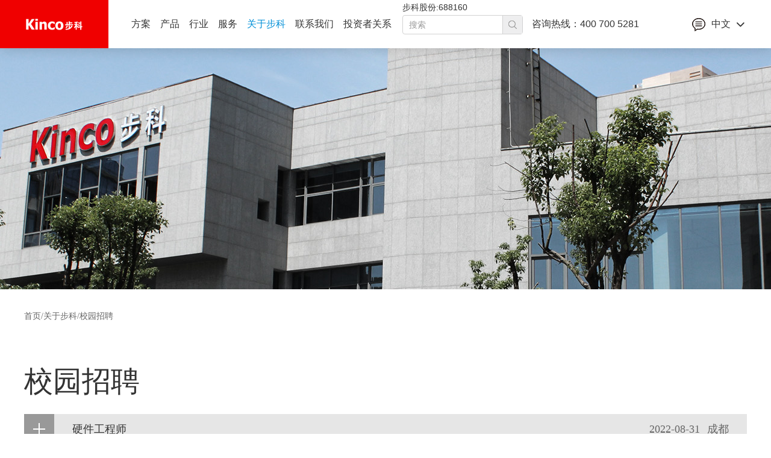

--- FILE ---
content_type: text/html; charset=utf-8
request_url: https://www.kinco.cn/jobdepartment/ryzp43.html
body_size: 7322
content:
<!DOCTYPE html>
<html>
<head>
<meta charset="UTF-8" />
<meta name="viewport" content="width=device-width, initial-scale=1.0" />
<title>校园招聘—Kinco步科-上海步科自动化股份有限公司</title>
<meta name="Keywords" content="校园招聘—步科,Kinco步科,步科股份,触摸屏,人机界面,HMI,伺服,低压伺服,变频器,PLC,步科产销通" />
<meta name="Description" content="校园招聘—步科的自动化核心控制部件包括工业人机界面（HMI）、伺服系统、步进系统、可编程逻辑控制器（PLC）、变频器（VFD）等，广泛应用于物流设备、AGV移动机器人、包装设备、食品设备、服装设备、医疗设备、环保设备，轨道交通设备等自动化设备行业。物联网软硬件产品包括现场智能终端、网关、数据采集器、SaaS软件、数据中心等，主要应用于食品中央厨房、服装等行业的数字化工厂建设与产销协同制造领域。" />
<link rel="shortcut icon" type="image/x-icon" href="/favicon.ico" />
<link rel="stylesheet" type="text/css" href="/PC/css/css.css?v=oFPuUhGpbNhKTPbcsYU3s6AN1YiZHOJZW1HcHZrQ3OQ" />
<link rel="stylesheet" type="text/css" href="/PC/css/reset.css" />
<link href="/PC/css/flexslider.css?1" rel="stylesheet" />
<link rel="stylesheet" type="text/css" href="/PC/font/iconfont.css" />
</head>
<body>
<div class="header">
<div class="main1">
<a href="/" class="logo"><img src="/PC/images/logo.png" alt="Kinco步科" /></a>
<ul class="navbar clearfix">
<li class="category-item category-item-single ">
<a href="/article/solution.html" class="category-a ">方案 </a>
<div class="dropdown-menu single">
<div class="dropdown-pad">
<div class="dropdown-top clearfix">
<div class="dropdown-left">
<img src="/PC/images/4.jpg" alt="方案" />
</div>
<dl> <dd><a href="/articledetail/ydjqrjjfa13.html">移动机器人</a></dd>
<dd><a href="/articledetail/xzjqrwkdjjjfa79.html">协作机器人无框电机</a></dd>
<dd><a href="/articledetail/mrihcgzdqjbcydkzxt49.html">MRI核磁共振电气及病床运动控制系统</a></dd>
<dd><a href="/articledetail/armariummc.html">医疗CT/X光扫描及病床运动控制</a></dd>
<dd><a href="/articledetail/miotjjfa92.html">M-IoT物联网</a></dd>
<dd><a href="/articledetail/ldhyjjfa91.html">锂电行业</a></dd>
</dl> </div>
<div class="dropdown-bot">
销售 | 技术支持热线：<span>400 700 5281</span>
</div>
</div>
</div>
</li>
<li class="category-item category-item-single ">
<a href="/product/hmi.html" class="category-a ">产品 </a>
<div class="dropdown-menu single">
<div class="dropdown-pad">
<div class="dropdown-top clearfix">
<div class="dropdown-left">
<img src="/PC/images/3.jpg" alt="产品" />
</div>
<dl>
<dt><a href="/product/hmi.html">HMI</a></dt>
<dd><a href="/product/future.html">FUTURE系列</a></dd>
<dd><a href="/product/green.html">GREEN系列</a></dd>
<dd><a href="/product/Mass.html">MASS系列</a></dd>
<dd><a href="/product/otherhmi.html">行业专用系列</a></dd>
<dd><a href="/product/tcxh26.html">停产型号</a></dd>
</dl>
<dl>
<dt><a href="/product/plc.html">PLC</a></dt>
<dd><a href="/product/ak8x027.html">AK8X0&amp;RP20系列</a></dd>
<dd><a href="/productdetail/K6S.html">K6S系列</a></dd>
<dd><a href="/productdetail/k6xlgxnbzxplc19.html">K6系列</a></dd>
<dd><a href="/productdetail/mkxlwlwxytj82.html">MK系列</a></dd>
<dd><a href="/product/otherplc.html">其他系列</a></dd>
<dd><a href="/product/tcxh51.html">停产型号</a></dd>
</dl>
<dl>
<dt><a href="/product/mc.html">运动控制</a></dt>
<dd><a href="/product/servo.html">交流伺服系统</a></dd>
<dd><a href="/product/dcservo.html">低压伺服系统</a></dd>
<dd><a href="/product/stepper.html">步进驱动系统</a></dd>
<dd><a href="/productdetail/f2tvydkzq92.html">运动控制器</a></dd>
<dd><a href="/product/tcxh49.html">停产型号</a></dd>
</dl>
<dl>
<dt><a href="/product/vfd.html">变频器</a></dt>
<dd><a href="/productdetail/kc200xlbpq29.html">KC200系列</a></dd>
<dd><a href="/productdetail/kc100xlbpq56.html">KC100系列</a></dd>
<dd><a href="/productdetail/fv20xlbpq44.html">FV20系列</a></dd>
<dd><a href="/productdetail/cv20xlbpq14.html">CV20系列</a></dd>
<dd><a href="/product/tcxh44.html">停产型号</a></dd>
</dl>
</div>
<div class="dropdown-bot">
销售 | 技术支持热线：<span>400 700 5281</span>
</div>
</div>
</div>
</li>
<li class="category-item category-item-single ">
<a href="/article/industry.html" class="category-a ">行业 </a>
<div class="dropdown-menu single">
<div class="dropdown-pad">
<div class="dropdown-top clearfix">
<div class="dropdown-left">
<img src="/PC/images/2.jpg" alt="行业" />
</div>
<dl><dd><a href="/articledetail/jqwlw28.html">机器物联网</a></dd><dd><a href="/articledetail/jqr42.html">机器人</a></dd><dd><a href="/articledetail/gcwl41.html">新能源行业</a></dd><dd><a href="/articledetail/kdfj35.html">快递分拣</a></dd></dl><dl><dd><a href="/articledetail/ylyxsb54.html">医疗影像设备</a></dd> </div>
<div class="dropdown-bot">
销售 | 技术支持热线：<span>400 700 5281</span>
</div>
</div>
</div>
</li>
<li class="category-item category-item-single ">
<a href="/download/download.html" class="category-a ">服务 </a>
<div class="dropdown-menu single">
<div class="dropdown-pad">
<div class="dropdown-top clearfix">
<div class="dropdown-left">
<img src="/PC/images/dropdown.png" alt="服务" />
</div>
<dl>
<dt><a href="/download/download.html">资料下载</a></dt>
<dd><a href="/download/dsoft.html">软件</a></dd>
<dd><a href="/download/dcatalog.html">选型手册</a></dd>
<dd><a href="/download/dmanual.html">使用手册</a></dd>
<dd><a href="/download/ddwg.html">图纸</a></dd>
<dd><a href="/download/dqc.html">资质认证</a></dd>
</dl>
<dl>
<dt><a href="javascript:;">学习中心</a></dt>
<dd><a href="https://class.kinco.cn" target="_blank" class="">技术社区</a></dd>
</dl>
<dl>
<dt><a href="/page/ass.html">售后维修</a></dt>
<dd><a href="/page/ass.html#ser1 ">售后服务条款</a></dd>
<dd><a href="/page/ass.html#ser2 ">维修地址</a></dd>
</dl>
</div>
<div class="dropdown-bot">
销售 | 技术支持热线：<span>400 700 5281</span>
</div>
</div>
</div>
</li>
<li class="category-item category-item-single active">
<a href="/page/Introduction.html" class="category-a on">关于步科 </a>
<div class="dropdown-menu single">
<div class="dropdown-pad">
<div class="dropdown-top clearfix">
<div class="dropdown-left">
<img src="/PC/images/1.jpg" alt="关于步科" />
</div>
<dl>
<dd><a href="/page/Introduction.html">公司简介</a></dd>
<dd><a href="/page/history.html">公司历史</a></dd>
<dd><a href="/page/Environment.html">环保预案</a></dd>
</dl>
<dl>
<dd><a href="/article/news.html">公司动态</a></dd>
<dd><a href="https://dwz.cn/axQybM6Z" target="_blank" rel="nofollow">校园招聘 </a></dd>
<dd><a href="https://dwz.cn/roGceb1F" target="_blank" rel="nofollow">社会招聘</a></dd>
</dl>
</div>
<div class="dropdown-bot">
销售 | 技术支持热线：<span>400 700 5281</span>
</div>
</div>
</div> </li>
<li class="category-item category-item-single ">
<a href="/page/contact.html" class="category-a ">联系我们 </a>
</li>
<li class="category-item category-item-single ">
<a href="/article/tzzgx99.html" class="category-a ">投资者关系 </a>
</li>
</ul>
<div class="left">
<div class="daima">步科股份:688160</div>
<div class="search">
<input id="kword" type="text" class="text" value="搜索" onfocus="if(value==defaultValue){value='';}" onblur="if(!value){value=defaultValue;}" />
<input id="button" type="submit" class="submit" value=" " />
</div>
</div>
<div class="left">
<div id="phones">咨询热线：400 700 5281</div>
</div>
<div class="language">
<span class="language-text">中文<i class="iconfont icon-down"></i></span>
<div class="language-list">
<a href="https://www.kinco.cn">中文</a>
<a href="https://en.kinco.cn">English</a>
</div>
</div>
</div>
</div>
<div class="ny-banner" style="background-image: url(/userfiles/images/2020/04/28/2020042814186546.jpg);">
<div class="dis-table">
<div class="dis-cell">
<div class="main">
</div>
</div>
</div>
</div>
<div class="section">
<div class="main">
<div class="crumb">
<a href="/">首页</a>/<a href="/page/about.html">关于步科</a>/<a href="/jobdepartment/ryzp43.html">校园招聘</a>
</div>
</div>
<div class="recruit">
<div class="main">
<div class="rec-tit">校园招聘</div>
<div class="join-s" id="J_job">
<div class="job-item J_jobitem">
<div class="job-hea J_jobhead">
<div class="job-le"></div>
<div class="job-ri clearfix">
<span class="job-z">硬件工程师</span>
<span class="job-d">2022-08-31<span>成都</span></span>
</div>
</div>
<div class="job-cont J_jobcont"><div class="job-pad"><div class="job-b"><div class="clearfix"><div class="job-c-z z-1"><p>工作地点：成都</p><p>招聘人数： 4人</p><br/><p>工作职责：</p><ol><li>1、负责伺服驱动器、变频器等产品硬件方案设计、器件选型、测试；</li><li>2、完成项目及硬件相关设计文档的编写及归档；</li><li>3、负责产品生命周期的维护及改进；</li><li>4、参与完成硬件平台建设及硬件技术攻关。</li></ol></div><div class="job-c-z"><p>职位要求：</p><ol><li>1、数字电路、模拟电路等基础知识扎实；</li><li>2、熟练操作常用电子仪器设备，如万用表、示波器、逻辑分析仪、信号发生器等；</li><li>3、熟悉使用PADS、Altium designer等软件；</li><li>4、有工控产品相关项目或实习经验更佳。</li></ol></div></div></div><div class="rec-con"><span>联系人：藏小姐</span><span>联系电话：0755-26585555-354</span><span>邮箱：zangcy@kinco.cn</span></div></div></div>
</div>
<div class="job-item J_jobitem">
<div class="job-hea J_jobhead">
<div class="job-le"></div>
<div class="job-ri clearfix">
<span class="job-z">嵌入式软件工程师</span>
<span class="job-d">2022-08-31<span>成都</span></span>
</div>
</div>
<div class="job-cont J_jobcont"><div class="job-pad"><div class="job-b"><div class="clearfix"><div class="job-c-z z-1"><p>工作地点：成都</p><p>招聘人数： 4人</p><br/><p>工作职责：</p><ol><li>1、负责自动化部件(伺服、变频器、运动控制器、板卡、工业控制器等）软件开发；</li><li>2、负责现有产品的软件优化和维护；</li><li>3、解决开发中的关键问题和技术难点；</li><li>4、输出开发工作过程中的相关文档；</li><li>5、协助测试人员完成系统及模块的测试。</li></ol></div><div class="job-c-z"><p>职位要求：</p><ol><li>1、熟悉单片机（ARM、DSP）软件开发；</li><li>2、熟练掌握C/C++编程语言；</li><li>3、有相关实习、竞赛经历更佳。</li></ol></div></div></div><div class="rec-con"><span>联系人：藏小姐</span><span>联系电话：0755-26585555-354</span><span>邮箱：zangcy@kinco.cn</span></div></div></div>
</div>
<div class="job-item J_jobitem">
<div class="job-hea J_jobhead">
<div class="job-le"></div>
<div class="job-ri clearfix">
<span class="job-z">测试工程师（运动控制）</span>
<span class="job-d">2022-08-31<span>成都</span></span>
</div>
</div>
<div class="job-cont J_jobcont"><div class="job-pad"><div class="job-b"><div class="clearfix"><div class="job-c-z z-1"><p>工作地点：成都</p><p>招聘人数： 2人</p><br/><p>工作职责：</p><ol><li>1、负责变频器、伺服驱动器产品的硬件白盒、功能、性能、安全测试；</li><li>2、负责设计硬件测试方案和测试用例，执行测试任务，发现产品硬件缺陷；</li><li>3、对测试结果进行分析，给出专业报告，与其他部门紧密协作，跟踪缺陷并推动及时修复；</li><li>4、设计并开发测试工具，创新测试方法；</li><li>5、完成测试项目文档的归纳及总结。</li></ol></div><div class="job-c-z"><p>职位要求：</p><ol><li>1、具备良好的专业基础，熟练掌握数字电路、模拟电路、电力电子、单片机原理等相关专业知识；</li><li>2、在校期间有相关设计大赛或参加过大型项目者优先考虑。</li></ol></div></div></div><div class="rec-con"><span>联系人：藏小姐</span><span>联系电话：0755-26585555-354</span><span>邮箱：zangcy@kinco.cn</span></div></div></div>
</div>
<div class="job-item J_jobitem">
<div class="job-hea J_jobhead">
<div class="job-le"></div>
<div class="job-ri clearfix">
<span class="job-z">通信驱动开发工程师</span>
<span class="job-d">2022-08-31<span>成都</span></span>
</div>
</div>
<div class="job-cont J_jobcont"><div class="job-pad"><div class="job-b"><div class="clearfix"><div class="job-c-z z-1"><p>工作地点：成都</p><p>招聘人数： 3人</p><br/><p>工作职责：</p><ol><li>1、负责完善现有人机操作终端与各类控制器、仪表等设备的通信驱动程序；</li><li>2、在学习、理解通信协议的基础上，开发人机操作终端、控制器、仪表、打印设备以及云端平台的驱动程序；</li><li>3、参与产品系统通信方案讨论。</li></ol></div><div class="job-c-z"><p>职位要求：</p><ol><li>1、具备优秀的执行力、逻辑分析能力、沟通能力、团队协作能力；</li><li>2、熟悉C语言，了解C++，熟悉常用数据结构；</li><li>3、热爱技术，好学习，喜钻研，动手能力强；</li><li>4、英语阅读能力良好；</li><li>5、熟悉CAN、Modbus、MQTT等工业设备及物联网通信协议者更佳。</li></ol></div></div></div><div class="rec-con"><span>联系人：藏小姐</span><span>联系电话：0755-26585555-354</span><span>邮箱：zangcy@kinco.cn</span></div></div></div>
</div>
<div class="job-item J_jobitem">
<div class="job-hea J_jobhead">
<div class="job-le"></div>
<div class="job-ri clearfix">
<span class="job-z">测试工程师(HMI)</span>
<span class="job-d">2022-08-31<span>成都</span></span>
</div>
</div>
<div class="job-cont J_jobcont"><div class="job-pad"><div class="job-b"><div class="clearfix"><div class="job-c-z z-1"><p>工作地点：成都</p><p>招聘人数： 5人</p><br/><p>工作职责：</p><ol><li>1、参产品测试的全过程，包括测试需求分析，测试设计评审，制定测试计划，设计和执行测试用例，进行缺陷跟踪定位等；</li><li>2、组建测试用例库，测试数据库，并对测试平台及测试库进行维护和优化；</li><li>3、对测试流程、标准等提出持续性改进意见。</li></ol></div><div class="job-c-z"><p>职位要求：</p><ol><li>1、具备良好的团队合作精神和沟通能力，有清晰的逻辑思维能力，任务统筹规划能力；</li><li>2、动手能力强，性格乐观，具有较强的抗压能力；</li><li>3、对软件测试工程有了解的优先。</li></ol></div></div></div><div class="rec-con"><span>联系人：藏小姐</span><span>联系电话：0755-26585555-354</span><span>邮箱：zangcy@kinco.cn</span></div></div></div>
</div>
<div class="job-item J_jobitem">
<div class="job-hea J_jobhead">
<div class="job-le"></div>
<div class="job-ri clearfix">
<span class="job-z">硬件设计工程师（HMI)</span>
<span class="job-d">2022-08-31<span>成都</span></span>
</div>
</div>
<div class="job-cont J_jobcont"><div class="job-pad"><div class="job-b"><div class="clearfix"><div class="job-c-z z-1"><p>工作地点：成都</p><p>招聘人数： 2人</p><br/><p>工作职责：</p><ol><li>1、参与产品需求分析，物料选型验证；</li><li>2、进行硬件原理图设计，以及生产文件输出；</li><li>3、样机制作、验证、测试。</li></ol></div><div class="job-c-z"><p>职位要求：</p><ol><li>1、热爱技术，好学习，喜钻研，动手能力强；</li><li>2、了解基本电路知识，熟悉常用电子元器件特性；</li><li>3、英语阅读能力良好。</li></ol></div></div></div><div class="rec-con"><span>联系人：藏小姐</span><span>联系电话：0755-26585555-354</span><span>邮箱：zangcy@kinco.cn</span></div></div></div>
</div>
<div class="job-item J_jobitem">
<div class="job-hea J_jobhead">
<div class="job-le"></div>
<div class="job-ri clearfix">
<span class="job-z">应用软件开发工程师</span>
<span class="job-d">2022-08-31<span>成都</span></span>
</div>
</div>
<div class="job-cont J_jobcont"><div class="job-pad"><div class="job-b"><div class="clearfix"><div class="job-c-z z-1"><p>工作地点：成都</p><p>招聘人数： 2人</p><br/><p>工作职责：</p><ol><li>1、负责人机界面产品线基于windows的运用软件开发、维护；</li><li>2、参与需求分析、代码实现，撰写技术方案文档、开发文档；</li><li>3、代码自审及验证。</li></ol></div><div class="job-c-z"><p>职位要求：</p><ol><li>1、精通C++，了解JavaScript等，熟悉常用数据结构；</li><li>2、熟悉多线程开发；熟悉Windows系统下的通信开发；了解常用设计模式；</li><li>3、有UI交互软件开发经验优先。</li></ol></div></div></div><div class="rec-con"><span>联系人：藏小姐</span><span>联系电话：0755-26585555-354</span><span>邮箱：zangcy@kinco.cn</span></div></div></div>
</div>
<div class="job-item J_jobitem">
<div class="job-hea J_jobhead">
<div class="job-le"></div>
<div class="job-ri clearfix">
<span class="job-z">结构设计工程师</span>
<span class="job-d">2022-08-31<span>成都</span></span>
</div>
</div>
<div class="job-cont J_jobcont"><div class="job-pad"><div class="job-b"><div class="clearfix"><div class="job-c-z z-1"><p>工作地点：成都</p><p>招聘人数： 1人</p><br/><p>工作职责：</p><ol><li>1、根据部门产品路线规划，与项目团队成员配合，开发适应市场应用需求的产品结构；</li><li>2、模具的跟踪、确认、整改、验收；</li><li>3、 包材的设计与量产跟踪。</li></ol></div><div class="job-c-z"><p>职位要求：</p><ol><li>1、熟悉五金、注塑、压铸、冲压、旋压、挤出、表面处理等工艺，了解注塑、金属材料特性；</li><li>2、 精通计算机辅助设计，熟练使用3D软件；</li><li>3、责任心强，思路开阔，创新能力强。</li></ol></div></div></div><div class="rec-con"><span>联系人：藏小姐</span><span>联系电话：0755-26585555-354</span><span>邮箱：zangcy@kinco.cn</span></div></div></div>
</div>
<div class="job-item J_jobitem">
<div class="job-hea J_jobhead">
<div class="job-le"></div>
<div class="job-ri clearfix">
<span class="job-z">固件开发工程师</span>
<span class="job-d">2022-08-31<span>成都</span></span>
</div>
</div>
<div class="job-cont J_jobcont"><div class="job-pad"><div class="job-b"><div class="clearfix"><div class="job-c-z z-1"><p>工作地点：成都</p><p>招聘人数： 2人</p><br/><p>工作职责：</p><ol><li>1、移植和开发嵌入式Linux设备驱动；</li><li>2、 BootLoader的开发调试；</li><li>3、 BSP的维护和bug fix。</li></ol></div><div class="job-c-z"><p>职位要求：</p><ol><li>1、熟悉Linux环境下C语言编程，有良好的编程习惯；</li><li>2、熟悉常见Linux驱动开发，如UART、FLASH、以太网、USB、SDIO等；</li><li>3、熟悉Uboot,了解ARM平台的裸机调试；</li><li>4、 能看懂硬件原理图，能阅读英文资料；</li><li>5、了解鸿蒙移植、开发更佳。</li></ol></div></div></div><div class="rec-con"><span>联系人：藏小姐</span><span>联系电话：0755-26585555-354</span><span>邮箱：zangcy@kinco.cn</span></div></div></div>
</div>
<div class="job-item J_jobitem">
<div class="job-hea J_jobhead">
<div class="job-le"></div>
<div class="job-ri clearfix">
<span class="job-z">行业营销工程师</span>
<span class="job-d">2022-08-31<span>全国</span></span>
</div>
</div>
<div class="job-cont J_jobcont"><div class="job-pad"><div class="job-b"><div class="clearfix"><div class="job-c-z z-1"><p>工作地点：全国</p><p>招聘人数： 7人</p><br/><p>工作职责：</p><ol><li>1、负责行业（医疗与机器人、物流、机器物联网）拓展，主导行业标杆客户开发，完成行业绩效目标；</li><li>2、负责行业产品与解决方案的推广与培训；</li><li>3、收集和分析行业信息，并输出市场洞察报告，输出产品需求给到相关开发部门。</li></ol></div><div class="job-c-z"><p>职位要求：</p><ol><li>1、对自动化及数字化产品和行业有一定的理解；</li><li>2、较强的沟通协调能力，热爱营销；</li><li>3、阳光、正直，吃苦耐劳；</li><li>4、适应出差。</li></ol></div></div></div><div class="rec-con"><span>联系人：藏小姐</span><span>联系电话：0755-26585555-354</span><span>邮箱：zangcy@kinco.cn</span></div></div></div>
</div>
</div>
<div class="page">
<a class="zz" href="/jobdepartment/1/ryzp43.html" title=""> </a><a class="on">1</a><a class="" href="/jobdepartment/2/ryzp43.html">2</a><a class="page-next iconfont icon-right" href="/jobdepartment/2/ryzp43.html" title=""></a><a class="zz" href="/jobdepartment/2/ryzp43.html" title=""> </a>
&nbsp;&nbsp;<span style="font-size:16px;">共2页</span>
<div class="page-right">
<span>到第</span><input class="page-input" type="text" id="yeshu" value=""><span>页</span><a href="javascript:;" class="btn-go">确认 </a>
</div>
</div>
</div>
</div>
</div>
<div class="section foot">
<div class="main ">
<div class="foot-top clearfix">
<div class="foot-left">
<a href="/" class="foot-logo"><img src="/PC/images/foot-logo.png" alt="" /></a>
<img src="/PC/images/foot-ewm.png" alt="" />
<p>Kinco步科<br />官方微信服务号</p>
</div>
<div class="foot-right">
<dl>
<dt><a href="/article/solution.html">方案</a></dt>
<dd><a href="/articledetail/ydjqrjjfa13.html">移动机器人</a></dd> <dd><a href="/articledetail/xzjqrwkdjjjfa79.html">协作机器人无框电机</a></dd> <dd><a href="/articledetail/mrihcgzdqjbcydkzxt49.html">MRI核磁共振电气及病床运动控制系统</a></dd> <dd><a href="/articledetail/armariummc.html">医疗CT/X光扫描及病床运动控制</a></dd> <dd><a href="/articledetail/miotjjfa92.html">M-IoT物联网</a></dd> <dd><a href="/articledetail/ldhyjjfa91.html">锂电行业</a></dd> </dl>
<dl>
<dt><a href="/product/hmi.html">产品</a></dt>
<dd><a href="/product/hmi.html">HMI</a></dd>
<dd><a href="/product/plc.html">PLC</a></dd>
<dd><a href="/product/mc.html">运动控制</a></dd>
<dd><a href="/product/vfd.html">变频器</a></dd>
</dl>
<dl>
<dt><a href="/article/industry.html">行业</a></dt>
<dd><a href="/articledetail/jqwlw28.html">机器物联网</a></dd> <dd><a href="/articledetail/jqr42.html">机器人</a></dd> <dd><a href="/articledetail/gcwl41.html">新能源行业</a></dd> <dd><a href="/articledetail/kdfj35.html">快递分拣</a></dd> <dd><a href="/articledetail/ylyxsb54.html">医疗影像设备</a></dd> </dl>
<dl>
<dt><a href="/download/download.html">服务</a></dt>
<dd><a href="/download/download.html">资料下载</a></dd>
<dd><a href="/page/ass.html">售后维修</a></dd>
</dl>
<dl>
<dt><a href="/page/Introduction.html">关于步科</a></dt>
<dd><a href="/page/Introduction.html">公司简介</a></dd>
<dd><a href="/page/history.html">公司历史</a></dd>
<dd><a href="/page/Environment.html">环保预案</a></dd>
<dd><a href="/article/news.html">公司动态</a></dd>
<dd><a href="https://dwz.cn/axQybM6Z" target="_blank" rel="nofollow">校园招聘 </a></dd>
<dd><a href="https://dwz.cn/roGceb1F" target="_blank" rel="nofollow">社会招聘</a></dd>
</dl>
<dl>
<dt><a href="/page/contact.html">联系我们</a></dt>
<dd><a href="/page/contact.html">联系我们</a></dd>
<dd><a href="/page/ljjd.html">廉洁监督</a></dd>
</dl>
<dl>
<dt><a href="/article/tzzgx99.html">投资者关系</a></dt>
</dl>
</div>
</div>
</div>
<div class="foot-bot">
<div class="main">
<div class="foot-bt clearfix">
<div class='foot-bl'><h3>400 700 5281</h3><p>销售/技术支持热线<span>（周一至周六 9:00~20:00）</span></p></div><div class='foot-br'><h3>sales@kinco.cn</h3></div><div><a class='foot-tm' href='https://shop368874133.taobao.com/' target='_blank'><div><h3>官方旗舰店</h3></div></a></div><div class='foot-custom'><a class='foot-custom-a foot-bkshop' href='https://mall.kinco.cn/' target='_blank'><div class='foot-custom-a-txt'><h3>步科商城</h3></div></a></div><div class='foot-custom'><a class='foot-custom-a foot-1688shop' href='https://kincoshop.1688.com/page/index.html?spm=a2615.2177701/' target='_blank'><div class='foot-custom-a-txt'><h3>1688</h3></div></a></div>​
</div>
<div class="foot-bb clearfix">
<p>© Kinco步科 <a href="https://beian.miit.gov.cn" rel="nofollow" target="_blank">粤ICP备05082025号</a><script>
var _hmt = _hmt || [];
(function() {
  var hm = document.createElement("script");
  hm.src = "https://hm.baidu.com/hm.js?49436800dacb3a33a4d2943ac553f330";
  var s = document.getElementsByTagName("script")[0]; 
  s.parentNode.insertBefore(hm, s);
})();
</script>
<script>
var _hmt = _hmt || [];
(function() {
  var hm = document.createElement("script");
  hm.src = "https://hm.baidu.com/hm.js?b6f74b4262ea5076dd3f6059ecf09281";
  var s = document.getElementsByTagName("script")[0]; 
  s.parentNode.insertBefore(hm, s);
})();
</script>
<script>
(function(){
    var bp = document.createElement('script');
    var curProtocol = window.location.protocol.split(':')[0];
    if (curProtocol === 'https') {
        bp.src = 'https://zz.bdstatic.com/linksubmit/push.js';
    }
    else {
        bp.src = 'http://push.zhanzhang.baidu.com/push.js';
    }
    var s = document.getElementsByTagName("script")[0];
    s.parentNode.insertBefore(bp, s);
})();
</script></p>
</div>
</div>
</div>
</div>
<div class="gr_kefu show">
<div class="kf-shqi">
<div class="m-icon "></div>
</div>
<ul style="display: block;">
<li class="kf2">
<a href="javascript:void(0);">
<div class="sidebox">
<div class="kf-icon "></div>
<div class="kf_wx" style="display: none;">
<img width="110" height="110" src="/PC/images/ewm.png">
<p>微信关注</p>
</div>
</div>
</a>
</li>
<li class="kf3">
<a href="javascript:void(0)">
<div class="sidebox sidebox3">
<div class="kf-icon"></div><span style="display: block;float: right;margin-right: 45px"> 400 700 5281</span>
</div>
</a>
</li>
<li class="kf4">
<a href="mailto:sales@kinco.cn">
<div class="sidebox">
<div class="kf-icon"></div><span>sales@kinco.cn</span>
</div>
</a>
</li>
<li class="kf-gotop">
<a href="javascript:void(0);">
<div class="sidebox">
<div class="kf-icon"></div>
</div>
</a>
</li>
</ul>
</div>
<script src="/PC/js/jquery-1.8.3.min.js" type="text/javascript" charset="utf-8"></script>
<script src="/PC/js/jquery.flexslider-min.js"></script>
<script src="/PC/js/jquery.num.js" type="text/javascript" charset="utf-8"></script>
<script src="/PC/js/js.js?v=f7NwB9WGHvD6O4FUXBk4W0iqaMe0bs7alwEq-oB1gFM" type="text/javascript" charset="utf-8"></script>
<script type="text/javascript">
        $(function () {
            $("#J_job").on("click", ".J_jobhead", function () {
                $(this).siblings(".J_jobcont").slideToggle(300);
                $(this).closest(".J_jobitem").toggleClass("open").siblings(".J_jobitem").removeClass("open").find(".J_jobcont").slideUp(300);
            });
        });
    </script>
<script>
        $(".btn-go").click(function () {
            var num = $("#yeshu").val();
            var u = 'ryzp43';
            if (num > 0 && num <=2) {
                var url = "/jobdepartment/" + num + "/" + u+".html";
                window.location.href = ("" + url)
            }
        })
    </script>
<script type="text/javascript">
        $(function () {
            $("#button").click(function () {
                var text = $("#kword").val().trim();
                if (text == "" || text == "搜索") { alert("请输入关键字"); return };
                location.href = "/search/" + text + ".html";
            })
            //$("img").each(function () {
            //    var src = $(this).attr("src");
            //    if (src.indexOf('http')==-1 ) {
            //        $(this).attr("src", "https://www.kinco.cn" + src);
            //    }
            //})
        })
        $('#kword').bind('keydown', function (event) {
            if (event.keyCode == "13") {
                var text = $("#kword").val().trim();
                if (text == "" || text == "搜索") { alert("请输入关键字"); return };
                location.href = "/search/" + text + ".html";
            }
        });

    </script>
</body>
</html>


--- FILE ---
content_type: text/css
request_url: https://www.kinco.cn/PC/css/css.css?v=oFPuUhGpbNhKTPbcsYU3s6AN1YiZHOJZW1HcHZrQ3OQ
body_size: 12849
content:
@charset "UTF-8";

.header{background: white; height: 80px;box-shadow: 0 3px 20px rgba(0,0,0,0.15);position: fixed;top: 0;left: 0;width: 100%;z-index: 33;}

.logo{float: left;width: 180px;padding: 30.5px 43px;background: #f00000;margin-right: 30px;}

.logo img{display: block;/* width: 100%; */}

.navbar{float: left;margin-right: 80px;}

.category-item{float: left;}

.category-a{display: block;font-size: 16px;line-height: 80px;color: #333;padding: 0 25px;-webkit-transition: all .8s;-o-transition: all .8s;transition: all .8s;position: relative;}

.category-item.active .category-a,.category-item:hover .category-a{color: #018fd7;}

.dropdown-menu.single {position: absolute;top: 100%;left: 0;width: 100%;z-index: 11;background: #f2f6fa;height: auto;/*max-height: 0; opacity: 0;*/display: none;overflow: hidden;-webkit-transition: max-height .8s;-o-transition: max-height .8s;transition: max-height .8s;border: none;color: #303233;padding: 0;-ms-box-shadow: 0 3px 20px rgba(0,0,0,0.15);-o-box-shadow:  0 3px 20px rgba(0,0,0,0.15);-webkit-box-shadow:  0 3px 20px rgba(0,0,0,0.15);box-shadow:  0 3px 20px rgba(0,0,0,0.15);}

.dropdown-menu.single .dropdown-pad {padding: 50px 0 0;width:1560px;margin: 0 auto; overflow: hidden;}

.dropdown-top{padding-bottom: 44px;border-bottom: solid 1px #d2d2d2;}

.dropdown-left{margin-right: 100px; width: 260px;height: 260px;padding: 20px;background: white;float: left;}

.dropdown-left img{display: block;width: 100%;height: 100%;}

.dropdown-top dl{width: 226px;float: left;padding-top: 16px;}

.dropdown-top dt{margin-bottom: 22px;}

.dropdown-top dt a{font-family: '思源黑体 CN Regular','regular'; display: block;font-weight: bold;font-size: 20px;color: #333;}

.dropdown-top dd a{ font-family:'思源黑体 CN Regular','regular';padding-left: 11px;background: url(../images/dot.png) no-repeat left center; display: block;font-size: 16px;color: #666666;}

.dropdown-top dd{margin-bottom: 18px;}

.dropdown-top dt a:hover,.dropdown-top dd a:hover{color: #018fd7;}

.dropdown-bot{ font-family:'思源黑体 CN Regular','regular';height: 63px;font-size: 16px;color: #666;text-align: center;line-height: 63px;}

.dropdown-bot span{font-size: 24px;font-weight: bold;}

/*.category-item:hover .dropdown-menu.single{ max-height: 500px;opacity: 1;}*/

.search{width: 300px;height: 32px;border: solid 1px #d2d2d2;float: left;/* margin-top: 24px; */border-radius: 4px;}

.search .submit{width: 33px;height: 30px;border-left: solid 1px #d2d2d2;background: #eeeeef url(../images/search.png) no-repeat center;float: right;}

.search .text{width: 260px;line-height: 30px;float: left;height: 30px;font-size: 14px;color: #999;padding: 0 10px;}

.language {float: right;position: relative;margin-top: 25px;margin-right: 43px;}

.language-text { display: block;color: #333; line-height: 30px; font-size: 16px; cursor: pointer; -webkit-transition: all .3s; -o-transition: all .3s;transition: all .3s; padding-left: 32px; background: url(../images/lanu.png) no-repeat left center;}

.language-text i { display: inline-block;vertical-align: middle; font-size: 16px; font-weight: bold; margin-left: 8px;-webkit-transition: all .3s;-o-transition: all .3s;transition: all .3s;}

.language-list {position: absolute;top: 100%;right: 0;z-index: 30;background: #fff;padding: 0px 0;-webkit-box-shadow: 0 2px 4px 2px rgba(0,0,0,.05);box-shadow: 0 2px 4px 2px rgba(0,0,0,.05);opacity: 0;visibility: hidden;-webkit-transition: all .6s;-o-transition: all .6s;transition: all .6s;}

.language-list a { display: block; padding: 10px 20px; -webkit-transition: all .3s; -o-transition: all .3s; transition: all .3s;}

.language:hover .language-text {color: #018fd7;}

.language:hover .language-text i {-webkit-transform: rotate(180deg);-ms-transform: rotate(180deg); transform: rotate(180deg);}

.language:hover .language-list {opacity: 1;visibility: visible;}

.language-list a:hover {color: #fff; background: #018fd7;}

@media (max-width: 1459px) {
    .navbar {
        margin-right: 25px;
    }
    .category-a {
      padding:0 10px;
    }
}
@media  (max-width: 1300px) {

	.navbar{margin-right: 10px;}

	.category-a{padding: 0 10px;}

}

/*banner*/

.main{width: 1200px;margin: 0 auto;}

.banner .swiper-slide{padding-top: 73px; height: 640px;background-position: center;background-size: cover;background-repeat: no-repeat;}

.banner-tit{opacity: 0;transform:translateY(10px);transition: all .5s .4s; margin-bottom: 55px; font-family:'思源黑体 CN Bold','regular';font-weight: bolder; font-size: 72px;color: white;}

.banner-dec{opacity: 0;transform:translateY(10px);transition: all .5s .6s; margin-bottom: 15px; font-family:'segoepr';font-size: 60px;color: white;}

.banner-p{opacity: 0;transform:translateY(10px);transition: all .5s .8s; font-family:arial;font-size: 18px;color: white;line-height: 30px;}

.banner .swiper-slide.swiper-slide-active .banner-tit,

.banner .swiper-slide.swiper-slide-active .banner-dec,

.banner .swiper-slide.swiper-slide-active .banner-p{opacity: 1;transform:translateY(0px);}

.banner .swiper-button-next{color: white;line-height: 120px;font-weight: bold;font-size: 30px;padding-left: 10px;top: 260px; width: 120px;height: 120px;border-radius: 50%;background: rgba(255,255,255,0.2);right: -60px;}

.banner .swiper-button-prev{text-align: right; color: white;line-height: 120px;font-weight: bold;font-size: 30px;padding-right: 10px;top: 260px; width: 120px;height: 120px;border-radius: 50%;background: rgba(255,255,255,0.2);left: -60px;}

.banner .swiper-button-next:hover,.banner .swiper-button-prev:hover{color: #018fd7;background: white;}



/*内容*/

.index{background: #f2f6fa;}

.index-one{padding: 40px 0;}

.ino-left{width: 590px;height: 660px;float: left;}

.ino-more{position: relative; display: block;width: 100%;height: 100%;}

.ino-pic{width: 100%;height: 100%;}

.ino-pic img{display: block;width: 100%;height: 100%;}

.ino-ltit{font-family:'思源黑体 CN Regular','regular';font-weight: lighter; position: absolute;width: 100%;left: 0;text-align: center;color: white;font-size: 36px;line-height: 40px;bottom: 92px;}

.ino-ldec{font-family:'思源黑体 CN Regular','regular';font-weight: lighter; position: absolute;width: 100%;left: 0;text-align: center;color: white;font-size: 16px;line-height: 20px;bottom: 63px;}

.ino-left .swiper-pagination{width: auto !important;position: absolute;left: 50% !important;transform: translateX(-50%);}

.ino-left .swiper-pagination-bullet{opacity: 1;width: 16px;height: 16px;background: #4d4d4d;margin:0 8px !important;float: left;}

.ino-left .swiper-pagination-bullet-active{background: white;}

.ino-right{width: 590px;height: 660px;overflow: hidden;float: right;}

.ino-list{display: block; width: 100%;height: 320px;background: white;padding: 31px 54px 35px 29px;}

.ino-rpic{float: right;width: 283px;height: 253px;}

.ino-rpic img{display: block;width: 100%;transition: all .5s;}

.ino-top{background: url(../images/ino-bg.png) no-repeat center;margin-bottom: 20px;}

.ino-rfont{float: left;padding-top: 79px;}

.ino-rfont h3{margin-bottom: 4px; font-size: 36px;color: #333;font-family:'思源黑体 CN Medium','regular';}

.ino-rfont p{font-weight: lighter; font-size: 16px;color: #666;line-height: 24px; font-family:'思源黑体 CN Light','regular';}

.ino-list:hover .ino-rpic img{transform: scale(1.05);}

.ino-top .ino-rfont h3{color: white;}

.ino-top .ino-rfont p{color: rgba(255,255,255,0.6);}



.index-two ul{overflow: hidden;padding: 40px 0;background: white;}

.index-two  li{width: 400px;float: left;padding:48px 30px;border-right: solid 1px #eeeeee;}

.index-two li:last-child{border-right: none;}

.int-icon{width: 60px;height: 64px;overflow: hidden;float: left;transition: all .5s;}

.int-icon img{display: block;width: 100%;height: 100%;}

.int-font{margin-left: 90px;}

.int-font h3{font-family:'思源黑体 CN Regular','regular';font-size: 24px;color: #333;line-height: 34px;}

.int-font p{font-family:'思源黑体 CN Light','regular';font-size: 16px;color: #666;line-height: 30px;}

.index-two li:hover .int-icon{transform: translateY(-10px);}

.index-two li:hover .int-font h3{color: #018fd7;}



.index-three{padding: 80px 0 100px;}

.ine-left{width: 797px;border-right: solid 1px #d9dadc;float: left;}

.ine-tit{ font-family:'思源黑体 CN Regular','regular';font-size: 24px;color: #333;line-height: 24px;}

.ine-box{padding-top: 18px;width: 700px;}

.ine-news{display: block;margin-top: 18px;}

.ine-news p{text-overflow: ellipsis;white-space: nowrap;overflow: hidden; font-family:'思源黑体 CN Light','regular';font-size: 14px;color: #666;line-height: 24px;margin-bottom: 2px;}

.ine-news span{font-family:'思源黑体 CN Light','regular';display: block; font-size: 14px;color: #777;line-height: 14px;}

.ine-news:hover p{color: #018fd7;}

.ine-right{width: 350px;float: right;}

.ine-ewm{margin-top: 39px;width: 146px;}

.ine-ewm img{display: block;width: 100%;}

.ine-ewm p{font-size: 14px;color: #333;line-height: 20px;margin-top: 14px;text-align: center;}



/*底部*/

.foot{background: #232323;border-top: solid 1px #989b9d;}

.foot-top{padding-top: 48px;padding-bottom: 39px;border-bottom: solid 1px rgba(110,110,110,0.3);}

.foot-left{width: 125px;float: left;}

.foot-left p{font-size: 14px;color: #666;line-height: 20px;text-align: center;margin-top: 17px;}

.foot-logo{margin-bottom: 40px;}

.foot-logo{float: left;}

.foot-right{float: right;}

.foot-right dl{width: 120px;float: left;}

.foot-right dt a{font-family:'思源黑体 CN','regular'; display: block;color: white;font-size: 18px;line-height: 18px;}

.foot-right dt{margin-bottom: 8px;}

.foot-right dd a{font-family:'思源黑体 CN','regular';font-weight: lighter;display: block;color: #e3e3e3;font-size: 14px;line-height: 26px;}

.foot-right dl:first-child{width: 260px;padding-right: 20px;}

.foot-right dl:last-child{width: 113px;}

.foot-right dd a:hover{color: white;}

.foot-bot{padding-top: 45px;}

.foot-bl{margin-right: 50px; float: left;padding-left: 65px;background: url(../images/foot-tel.png) no-repeat left center;}

.foot-bl h3{font-family:'思源黑体 CN','regular';font-weight: bold;font-size: 30px;color: white;line-height: 24px;margin-bottom: 10px;}

.foot-bl p{font-family:'思源黑体 CN','regular';font-size: 14px;color: white;line-height: 14px;}

.foot-bl p span{color: #808080;}

.foot-br{float: left;padding-left: 65px;background: url(../images/foot-email.png) no-repeat left center;margin-right: 50px;}

.foot-tm{float: left;padding-left: 65px;background: url(../images/taobao.png) no-repeat left center;}


.foot-bkshop {
    float: left;
    padding-left: 65px;
    background: url(../images/bkshop.png) no-repeat left center;
}

.foot-custom {
    float: left;
    height: 48px;
    display: flex;
    align-items: center;
    margin-left: 50px;
}

.foot-custom-a{
    height:100%;
}

.foot-custom-a-txt {
    height: 100%;
    display: flex;
    align-items: center;
    color: #fff;
}

.foot-1688shop {
    float: left;
    padding-left: 65px;
    background: url(../images/1688shop.png) no-repeat left center;
}



.foot-br h3,.foot-tm h3{font-family:'思源黑体 CN','regular';font-size: 18px;color: white;line-height: 48px;}

.foot-bb{padding: 28px 0 22px;}

.foot-bb p,.foot-bb span{float: left; font-family:'思源黑体 CN','regular';font-size: 16px;color: #999999;line-height: 30px;}

.foot-bb p a,.foot-bb span a{font-size: 16px;color: #999999;padding-left: 15px;}

.foot-bb span{float: right;}

.foot-bb span a{padding-left: 0;}

.foot-bb p a:hover,.foot-bb span a:hover{color: white;}





/*产品中心*/

.ny-banner{height: 400px;background-repeat: no-repeat;background-position: center;background-size: cover;}

.ny-banner h3{font-family:'思源黑体 CN','regular';padding-left: 20px; font-weight: bold;font-size: 48px;color: white;margin-bottom: 14px;}

.ny-banner h4{font-family:'思源黑体 CN','regular';padding-left: 20px; font-weight: lighter;font-size: 18px;color: #666;}

.ny-banner h5{font-family:'思源黑体 CN','regular';padding-left: 20px; font-weight: bold;font-size: 48px;color:black ;margin-bottom: 14px;}

.ny-banner h6{font-family:'思源黑体 CN','regular';padding-left: 20px; font-weight: lighter;font-size: 18px;color: white;}

.crumb{padding: 34.5px 0; font-family:'思源黑体 CN','regular';font-size: 14px;color: #666;}

.crumb a{display: inline-block;line-height: 16px; font-family:'思源黑体 CN','regular';font-size: 14px;color: #666;}

.product{padding-bottom: 60px;background: #f2f6fa;}

.pro-list{overflow: hidden;transition: all .5s;margin-bottom: 40px; display: block;width: 100%;background: white;border: solid 1px #eeeeee;padding: 15px 80px 15px 40px;}

.pro-font{width: 585px;float: left;padding-top: 20px;}

.pro-font h3{margin-bottom: 6px; font-family:'思源黑体 CN','regular';font-weight: bold;font-size: 36px;color: #333;text-overflow: ellipsis;white-space: nowrap;overflow: hidden;}

.pro-font h4{margin-bottom: 25px;font-family:'思源黑体 CN Medium','regular';font-size: 24px;color: #6699ff;text-overflow: ellipsis;white-space: nowrap;overflow: hidden;}

.pro-font p{font-size: 14px;color: #666;line-height: 24px;}

.pro-pic{width: 300px;height: 268px;float: right;}

.pro-pic img{display: block;width: 100%;height: 100%;transition: all .5s;}

.pro-list:hover{box-shadow: 0 2px 15px rgba(0,0,0,0.1);}

.pro-list:hover .pro-pic img{transform: scale(1.05);}



/*产品列表*/

.pro-left{width:280px;float: left;background: white;}

.pro-left ul{padding: 15px 37px;}

.pro-top li{line-height: 60px;}

.pro-top li a{position: relative; font-size: 16px;color: #666;font-family: '思源黑体 CN','regular';}

.pro-top li a::after{display: none; position: absolute;content: '';right: -30px; width: 7px;height: 14px;top: 0px; background: url(../images/pro-top.png) no-repeat center;}

.pro-top li.on a::after{display: block;}

.pro-top li.on a{color: #018fd7; }

.pro-bot h3{font-family: '思源黑体 CN','regular';color: white;font-size: 18px;padding-left: 37px;background: #008fd7;line-height: 60px;}

.pro-bot ul{padding: 20px 20px 3px;}

.pro-bot li{margin-bottom: 30px;}

.nav-top{height: 37px;border-bottom: solid 1px #e5e5e5;padding: 0 6px 0 17px;}

.nav-top h4{font-family: '思源黑体 CN','regular';font-size: 16px;color: #333;line-height: 36px;float: left;width: 80%;text-overflow: ellipsis;white-space: nowrap;overflow: hidden;}

.nav-tig{transform: rotate(-90deg);transition: all .5s; background: url(../images/nav-tig.png) no-repeat center;width: 36px;height: 36px;float: right;}

.nav-pad{padding: 0 17px;}

.nav-pad .nav-list{ height: 33px;padding: 10px 0;}

.nav-check{position: relative;width: 13px;height: 13px;float: left;border: solid 1px #e5e5e5;}

.nav-check input,.nav-check label{position: absolute;width: 100%;height: 100%;left: 0;top: 0;}

.nav-check label::after{display: none; position: absolute;content: '';width: 11px;height: 11px;background: url(../images/check.png) no-repeat center;}

.nav-check input:checked +label::after{display: block;}

.nav-pad .nav-list p{font-family: '思源黑体 CN','regular';line-height: 13px; float: left;margin-left: 10px;font-size: 16px;color: #333;} 

.pro-bot li.on .nav-tig{transform: rotate(0deg);}

.pro-bot li.on .nav-bot{display: block;}

.nav-bot{display: none;}







.pro-right{width: 900px;float: right;padding-bottom: 40px;}

.pro-item{/* display: block; */height: 151px;border-bottom: dashed 1px #dcdcdc;padding: 0 11px 0 20px;transition: all .5s;width: 25%;float: left;}

.pro-img{width: 100%;/* height: 150px; *//* float: right; */}

.pro-img img{display: block;width: 100%;height: 100%;transition: all .5s;}

.pro-dec{width: 100%;/* float: left; *//* padding-top: 43px; */}

.pro-tit{margin-bottom: 8px;height: 33px;overflow: hidden;}

.pro-tit h3{ font-family:'思源黑体 CN Medium','regular';float: left;max-width: 80%;text-overflow: ellipsis;white-space: nowrap;overflow: hidden;font-size: 30px;color: #333;}

.pro-tit span{display: block;float: left;margin-left: 28px;line-height: 43px; font-family:'思源黑体 CN','regular';font-size: 14px;color: #6a9cff;}

.pro-dec p{ font-family:'思源黑体 CN','regular';font-size: 14px;color: #666;text-overflow: ellipsis;white-space: nowrap;overflow: hidden;}

.pro-item:hover .pro-img img{transform: scale(1.05);}

.pro-item:hover{background: white;}





/*产品详情*/

.proinfo{padding-top: 40px;}

.pro-line{width: 100%;height: 1px;background: #eeeeee;}

.proi-top{margin-bottom: 80px;}

.pro_left{width:600px;float:left;padding: 30px 0 0 76px;}

.jqzoom{float:left;border:none;position:relative;padding:0px;cursor:pointer;margin:0px;display:block; width:316px;height:100%;overflow:hidden;}

.jqzoom img{width:100%; height:100%;}

.zoomdiv{z-index:100;position:absolute;top:0px;left:0px;width:368px;height:368px;background:#ffffff;display:none;text-align:center;overflow:hidden;}

.jqZoomPup{z-index:10;visibility:hidden;position:absolute;top:0px;left:0px;width:150px !important;height:133px !important;border:1px solid #aaa;background:#ffffff ;opacity: 0.5;-moz-opacity: 0.5;-khtml-opacity: 0.5;filter: alpha(Opacity=50);}

.spec-preview{height: 282px;width: 100%;}

.spec-scroll{width:316px;position: relative;height: 50px;margin-top: 68px;}

.spec-scroll .prev{left: -35px;}

.spec-scroll .next{right: -35px;}

.spec-scroll .prev,.spec-scroll .next{text-align: center;font-weight: bold; position: absolute;top: 0; width:28px;height:50px;cursor:pointer;line-height: 50px;font-size: 20px;color: #999;}

.spec-scroll .prev:hover,.spec-scroll .next:hover{color: #008fd7;}

.spec-scroll .items{width:325px;height: 100%;overflow: hidden;position: relative;}

.spec-scroll .items ul{position:absolute;}

.spec-scroll .items ul li{width:56px;text-align:center;float: left;margin-right: 9px;}

.spec-scroll .items ul li img{border:1px solid #dcdcdc;width:100%;height:50px;}

.spec-scroll .items ul li.hover img { border:1px solid #008fd7;}

.spec-scroll .items ul li p{color: #333;font-size: 16px;text-align: center;margin-bottom: 0px;}

.pro_right{/* height: 430px; */width: 495px;float: right;position: relative;overflow: hidden;}

.pror-tit{ font-family:'思源黑体 CN','regular';font-size: 30px;color: #333;line-height: 36px;margin-bottom: 15px;}

.pror-dec{ font-family:'思源黑体 CN Medium','regular';margin-bottom: 29px; margin-top: 24px;padding-bottom: 36px;border-bottom: solid 1px #eeeeee; font-size: 18px;color: #219bf3;}

.pro_right p{ font-family:'思源黑体 CN','regular';font-size: 14px;color: #666;line-height: 30px;padding-left: 15px;background: url(../images/pror.png) no-repeat left top 15px;}

.pro_right a.info-more{ font-family:'思源黑体 CN','regular';border-radius: 3px;position: absolute;left: 0;bottom: 0; display: block;width: 180px;height: 44px;line-height: 44px;text-align: center;font-size: 16px;color: white;background: #1897f2;}

.pro_right a.info-more:hover{background: #0c6fdb;}

.proi-mid{padding-bottom: 30px;}

.proi-tit{font-family:'思源黑体 CN','regular';margin-bottom: 50px; font-size: 26px;color: #333;text-align: center;line-height: 24px;padding-bottom: 10px;border-bottom: solid 1px #eeeeee;}

.prm-left{width: 585px;float: left;}

.prm-tit{ font-family:'思源黑体 CN','regular';line-height: 24px;margin-bottom: 25px; font-size: 24px;color: #666;}

.prm-left span,.prm-right span{line-height: 20px; width: 188px;float: left;font-size: 12px;color: #209bf3;}

.prm-left p,.prm-right p{line-height: 20px;margin-left: 188px; font-size: 12px;color: #999;}

.prm-big{margin-bottom: 46px;}

.prm-right{width: 615px;float: left;}

.proi-bot{padding-bottom: 50px;}

.prb-big{width: 358px;margin-bottom: 48px;}

.prb-tit{ font-family:'思源黑体 CN','regular';line-height: 24px;margin-bottom: 25px; font-size: 24px;color: #333333;}

.prb-li{position: relative; display: block;margin-bottom: 15px;}

.prb-right{margin-right: 50px;}

.prb-right p{text-overflow: ellipsis;white-space: nowrap;overflow: hidden; margin-bottom: 5px; font-family:'思源黑体 CN','regular'; font-size: 14px;color: #1897f2;}

.prb-right span{display: block; line-height: 13px; font-size: 12px;color: #999999;}

.prb-btn{position: absolute;top: 0;right: 0; width: 50px;height: 25px;border: solid 1px #505355;font-size: 14px;color: #666;line-height: 23px;text-align: center;}

.prb-li:hover .prb-btn{color: white;background: #1897f2;}



/*代工服务*/

.sevice{background: white;}

.service-tit{height: 160px;background: #f7f8f9;padding: 63px 0;}

.service-tit h3{line-height: 34px; font-family:'思源黑体 CN','regular';font-size: 30px;color: #333333;}

.service-tit h3 span{color: #F00000;padding-left:19px ;}

.foun-dec{ font-family:'思源黑体 CN','regular';text-align: center;line-height: 20px;padding-top: 50px; font-size: 20px;color: #333;height: 100px;border-bottom: solid 1px #dcdcdc;}

.foun-obox h3{ font-family:'思源黑体 CN','regular';text-align: center;line-height: 20px;margin: 30px 0 27px; font-size: 20px;color: #1c86f3;}

.foun-ocen{position:relative;padding-top: 93px;}

.foun-opic{padding-top: 138px; background: url(../images/foun-one.png) no-repeat center;width: 340px;height: 351px;margin: 0 auto;}

.foun-opic h5{ font-family:'思源黑体 CN','regular';font-size: 20px;color: white;line-height: 28px;text-align: center;}

.foun-ofont h4{ font-family:'思源黑体 CN Medium','regular';margin-bottom: 9px; text-align: center;line-height: 20px;font-size: 20px;color: #1c86f3;}

.foun-ofont p{margin-bottom: 16px; text-align: center;line-height: 24px;font-size: 14px;color: #666666;}

.foun-ofont{position: absolute;}

.foun-ofont1{top: 0;left: 50%;margin-left:-105px;}

.foun-ofont2{bottom: -40px;left:285px;}

.foun-ofont3{bottom: -40px;right:285px;}

.foun-one{padding-bottom: 100px;}

.foun-two{padding-bottom:70px;}

.foun-tdec{ font-family:'思源黑体 CN','regular';text-align: center;line-height: 20px;padding-top: 50px; font-size: 20px;color: #333;height: 100px;}

.foun-tpic{width: 100%;overflow: hidden;}

.foun-tpic img{display: block;width: 100%;height: 100%;transition: all .5s;}

.foun-tfont{transition: all .5s;font-family:'思源黑体 CN','regular';margin-top: 14px; font-size: 16px;color: #666666;text-align: center;line-height: 28px;text-overflow: ellipsis;white-space: nowrap;overflow: hidden;}

.foun-tli:hover img{transform: scale(1.05);}

.foun-tli:hover .foun-tfont{color: #1c86f3;}

.foun-swiper .swiper-container{padding-bottom: 46px;}

.foun-swiper .swiper-pagination-bullet{width: 12px;height: 12px;margin: 0 5px !important; background: #bfbfbf;opacity: 1;}

.foun-swiper .swiper-pagination-bullet-active{background: #1c86f3;}

.foun-three{padding-bottom:72px;}

.foun-edec{ font-family:'思源黑体 CN','';text-align: center;line-height: 28px; font-size: 20px;color: #333;margin: 25px 0 45px;}

.foun-three .foun-dec,.foun-four .foun-dec{font-size: 24px;}

.foun-three li{width: 25%;float: left;}

.foun-icon{width: 120px;height: 120px;margin: 0 auto;border-radius: 50%;overflow: hidden;background: url(/PC/images/foun-bg.png);transition: all .5s;}

.foun-icon img{display: block;width: 100%;height: 100%;}

.foun-three li h3{ font-family:'思源黑体 CN','regular';margin-top: 24px;margin-bottom: 7px; font-size: 18px;color: #282828;line-height: 28px;text-align: center;}

.foun-three li p{padding: 0 16px; font-family:'思源黑体 CN','regular';font-size: 14px;color: #666;line-height: 28px;text-align: center;}

.foun-three li:hover .foun-icon{transform: translateY(-10px);}

.foun-four {padding-bottom: 94px;}

.foun-four ul{padding: 0 37.5px;margin-left: -41.5px;}

.foun-four li{position: relative; width: 125px;float: left;margin-left: 41.5px;}

.foun-ficon{width: 72px;height: 48px;margin: 0 auto;overflow: hidden;transition: all .5s;}

.foun-ficon img{display: block;width: 100%;height: 100%;}

.foun-four li p{ font-family:'思源黑体 CN','regular';line-height: 28px;text-align: center;margin-top: 13px; font-size: 16px;color: #333;}

.foun-four li::after{position: absolute;content: '';width:41.5px ;height: 20px;top: 14px;right: -41.5px; background: url(../images/foun-icon.png) no-repeat center;}

.foun-four li:last-child::after{display: none;}

.foun-four li:hover .foun-ficon{transform: translateY(-10px);}



/*解决方案*/

.solu-banner{padding-top: 87px;height: 520px;background-repeat: no-repeat;background-position: center;background-size: cover;}

.solu-banner h3{ font-family:'思源黑体 CN','regular';font-weight: 800; font-size: 60px;text-align: center;color: #222;letter-spacing: 2px;}

.solu-banner h4{ font-family:'思源黑体 CN','regular';font-weight: 800; font-size: 30px;text-align: center;color: #e60012;margin: 15px 0 20px;}

.solu-banner p{ font-family:'思源黑体 CN','regular'; font-size: 14px;text-align: center;color: #666;}

.solution{background: white;}

.solu-one{padding-bottom: 70px;}

.solu-box{padding-top: 47px;}

.solu-pic{width: 100%;overflow: hidden;}

.solu-pic img{display: block;width: 100%;}

.solu-sjx{width: 160px;height: 80px;margin: 4px auto 0;}

.solu-sjx img{display: block;width: 100%;}

.solu-box ul{margin-top: 80px;}

.solu-box li{width: 300px;padding: 0 22.5px;float: left;}

.solu-box h3{ font-family:'思源黑体 CN','regular';font-size: 30px;color: #333;line-height: 30px;}

.solu-box h4{ font-family:'思源黑体 CN','regular';font-size: 14px;color: #666666;line-height: 20px;margin: 26px 0 16px;}

.solu-box p{line-height: 34px;font-size: 14px;color: #666;padding-left: 14px;background: url(../images/solu-dot.png) no-repeat left top 15px;}

.solu-box li.li3{/* width: 350px; *//* padding-right: 40px; */}

.solu-box li.li4{/* padding-right: 0; *//* width: 250px; */}

.inner-down{padding: 50px 0;}

.sinfo-font{padding: 44px 0 73px;}

.sinfo-font p{font-size: 14px;color: #666;line-height: 28px;}

.sinfo-two ul{padding: 50px 0;margin-left: -20px;}

.sinfo-two li{transition: all .5s;width: 590px;height: 170px;float: left;margin-left: 20px;margin-bottom: 30px;border: solid 1px transparent;}

.sinfo-pic{overflow: hidden; padding: 0 34px;float: left; width: 256px;height: 100%;background: #f7f8f9;}

.sinfo-pic img{display: block;width: 100%;height: 100%;transition: all .5s;}

.sinfo-right{margin-left: 256px;padding: 24px 20px 0;height: 100%;}

.sinfo-right h3{ font-family:'思源黑体 CN','regular';font-size: 20px;color: #333;margin-bottom: 13px;}

.sinfo-right p{font-size: 14px;color: #666;line-height: 20px;}

.sinfo-two li:hover {border-color: #e6e6e6;}

.sinfo-two li:hover img{transform: scale(1.05);}

.sinfo-two li:hover .sinfo-right h3{color: #1897f2;}

.sinfo-three ul{padding: 30px 0 80px;}

.sinfo-three li{background: url(../images/sinfo-dot.png) no-repeat left center; padding:0 15px;height: 57px;line-height: 56px;border-bottom: solid 1px #d6d6d6;}

.sinfo-three li a{display: block;font-size: 16px;color: #666;line-height: 56px;text-overflow: ellipsis;white-space: nowrap;overflow: hidden;}

.sinfo-three li:hover a{color: #1897f2  ;}

.sinfo-four{background: #6699ff;padding: 51px 0 52px;display: block;}

.sinfo-four h3{font-family:'思源黑体 CN','regular';font-weight: bold;margin-bottom: 7px; font-size: 30px;color: white;text-align: center;}

.sinfo-four h4{font-family:'思源黑体 CN','regular';font-size:16px;color: white;text-align: center;}




/*关于我们*/

.about .service-tit h3 span{padding-left: 0;}

.abo{padding: 38px 0 75px;}

.abo-p p{text-align: center; font-family:'思源黑体 CN','regular';font-size: 14px;color: #666;line-height: 36px;}

.abo-p p.abo-hide{display: none;}

.read-more{cursor: pointer; line-height: 24px;margin-top: 24px;margin-bottom: 55px; font-family:'思源黑体 CN','regular';text-align: center; font-size: 14px;color: #666666;}

.read-more img{padding-left: 8px;transition: all .5s;}

.abo li{width: 33.3%;text-align: center;float: left;}

.abo li span{font-family: 'hel'; font-size: 60px;color: #333;line-height: 43px;}

.abo li i{font-style: normal;font-size: 16px;color: #333;}

.abo li p{ font-family:'思源黑体 CN','regular';font-size: 14px;color: #666;line-height: 24px;margin-top: 11px;}

.abo li:hover span,.abo li:hover i,.abo li:hover p{color: #018fd7;}

.abt ul{margin-left: -106px; padding: 50px 0 43px ;}

.abt li{float: left; width: 220px;margin-left: 106px;text-align: center;}

.abt-icon{transition: all .5s;width: 160px;height: 160px;border-radius: 50%;background: #e6e6e6;margin: 0 auto;padding: 40px 0;}

.abt li h3{font-family:'思源黑体 CN','regular';font-size: 18px;color: #333;line-height: 28px;margin: 34px 0 8px;}

.abt li p{font-family:'思源黑体 CN','regular';font-size: 14px;color: #666;line-height: 28px;}

.abt-p{padding: 48px 0 70px;border-top: solid 1px #e5e5e5;}

.abt-p h3{font-family:'思源黑体 CN','regular';font-size: 24px;line-height: 28px;color: #333;margin-bottom: 17px;}

.abt-p p{font-family:'思源黑体 CN','regular';font-size: 14px;line-height: 34px;color: #666;padding-left: 14px;background: url(../images/abt-dot.png) no-repeat left top 15px;}

.abt li:hover .abt-icon{transform: translateY(-10px);}

.abe-swiper{padding: 50px 0 90px;}

.abe-swiper .swiper-container{padding-bottom: 45px;}

.abe-swiper .swiper-pagination-bullet{width: 12px;height: 12px;margin: 0 5px !important; background: #bfbfbf;opacity: 1;}

.abe-swiper .swiper-pagination-bullet-active{background: #1c86f3;}

.abe-pic{width: 100%;overflow: hidden;height: 240px;}

.abe-pic img{display: block;width: 100%;height: 100%;transition: all .5s;}

.abe-font{transition: all .5s;font-family:'思源黑体 CN','regular';margin-top: 16px; font-size: 18px;color: #666666;text-align: center;line-height: 28px;text-overflow: ellipsis;white-space: nowrap;overflow: hidden;}

.abe-li:hover img{transform: scale(1.05);}

.abe-li:hover .abe-font{color: #1c86f3;}





/*公司历史*/

.history{background: #f2f6fa;padding-bottom: 100px;}

.his-tit{font-family:'思源黑体 CN','regular';font-weight: 500;padding: 32px 0 17px; font-size: 48px;color: #333;}

.his-top{padding: 235px 68px 91px;background: white;}

.his-top ul{background: url(../images/his-line1.png) no-repeat center;height: 134px;position: relative;}

.his-year{font-family:'思源黑体 CN','regular';line-height: 18px; font-size: 18px;color: #333;text-align: center;}

.his-name{font-family:'思源黑体 CN','regular';line-height: 18px; font-size: 14px;color: #e62129;text-align: center;margin: 2px 0 13px;}

.his-cir{width: 7px;height: 7px;border: solid 1px #e70618;border-radius: 50%;margin: 0 auto;}

.his-line{width: 1px;height: 53px;background: #e70618;margin: 0 auto;}

.his-top li{max-width: 75px;position: absolute;}

.his-icon {text-align: center;}

.his-top li.li0{bottom: 60px;left: 48px;}

.his-top li.li1{left: 120px;bottom: 58px;}

.his-top li.li2{left: 201px;bottom: 38px;}

.his-top li.li3{left: 283px;bottom: 77px;}

.his-top li.li4{left: 365px;bottom: 77px;}

.his-top li.li5{left: 445px;bottom: 91px;}

.his-top li.li6{left: 504px;bottom: 72px;}

.his-top li.li7{right: 432px;bottom: 74px;}

.his-top li.li8{right: 315px;bottom: 62px;}

.his-top li.li9{right: 206px;bottom: 85px;}

.his-top li.li10{right: 123px;bottom: 90px;}

.his-top li.li11{right: 10px;bottom: 110px;}

.his-bot{padding: 73px 160px;background: white;margin-top: 20px;}

.his-day{line-height: 26px; width: 96px;float: left;font-size: 16px;color: #666;font-family:'思源黑体 CN','regular';}

.his-dec{margin-left: 96px;}

.his-dec p{line-height: 26px;font-family:'思源黑体 CN','regular';font-size: 14px;color: #666;}





/*行业列表*/

.industry{background: #f2f5fa;}

.ind-banner{height: 520px;background-repeat: no-repeat;background-position: center;background-size: cover;}

.ind-banner h3{font-family:'思源黑体 CN','regular';padding-left: 20px; font-weight: bold;font-size: 60px;color: white;margin-bottom: 14px;}

.ind-box{padding-bottom: 60px;}

.ind-list{transition: all .5s; overflow: hidden; margin-bottom: 40px;padding: 30px 0 30px 30px;background: white;display: block;}

.ind-pic{width: 280px;height: 180px;overflow: hidden;float: left;}

.ind-pic img{display: block;width: 100%;height: 100%;transition: all .5s;}

.ind-font{width: 860px;float: right;padding-top: 17px;}

.ind-font h3{font-family:'思源黑体 CN','regular';font-size: 36px;color: #333;text-overflow: ellipsis;white-space: nowrap;overflow: hidden;}

.ind-font h4{margin: 16px 0 23px; font-family:'思源黑体 CN','regular';font-size: 18px;color: #333;text-overflow: ellipsis;white-space: nowrap;overflow: hidden;}

.ind-p{height: 43px;overflow: hidden;display: -webkit-box;-webkit-box-orient: vertical;-webkit-line-clamp: 2;overflow: hidden;}

.ind-font p{font-family:'思源黑体 CN','regular';font-size: 14px;color: #666;}

.ind-list:hover img{transform: scale(1.05);}

.ind-list:hover{box-shadow: 0 2px 15px rgba(0,0,0,0.1);}





/*行业详情*/

.indinfo{background: white;}

.ind-top{padding: 42px 0;}

.ind-top p{font-family:'思源黑体 CN','regular';font-size: 14px;color: #666;line-height: 28px;}

.ind-tit{font-family:'思源黑体 CN','regular';border-bottom: solid 2px #6699ff; line-height: 83px;font-size: 24px;color: #333;text-align: center;}

.ind-nav{padding: 23px 0 12px;overflow: hidden;}

.ind-nav span{font-family:'思源黑体 CN','regular';font-size: 14px;line-height: 28px; float: left;margin-right: 60px;color: #69f;}

.ind-mid p{font-family:'思源黑体 CN','regular';font-size: 14px;color: #666;line-height: 34px;}

.ind-mid{margin-bottom: 42px;}

.ind-bot{padding-bottom: 30px;}





/*环保预案*/

.plan h3{font-family:'思源黑体 CN','regular';font-weight: 500;margin: 40px 0 23px; font-size: 48px;color: #333;}

.plan-box h4{font-family:'思源黑体 CN','regular';font-size: 24px;line-height: 28px;margin-bottom: 18px; color: #018fd7;}

.plan-box{margin-bottom: 40px;}

.plan{padding-bottom: 50px;}

.plan-box li{overflow: hidden;}

.plan-left{font-family:'思源黑体 CN','regular';float: left; width: 160px;font-size: 14px;color: #333;line-height: 30px;}

.plan-right{font-family:'思源黑体 CN','regular';margin-left: 160px;font-size: 14px;color: #666;line-height: 30px;}

.plan-right p.plan-dot{padding-left: 16px;background: url(../images/plan-dot.png) no-repeat left top 12.5px;}





/*联系我们*/

.contact .service-tit h3 span{padding-left: 0;}

.con-one ul{padding: 48px 0 76px;}

.con-one li{float: left;width: 50%;padding-right: 100px;}

.con-one li h3{font-family:'思源黑体 CN','regular';font-size: 24px;color: #666;line-height: 28px;}

.con-line{width: 30px;height: 2px;background: #888888;margin: 16px 0 7px;}

.con-one .con-li{ overflow: hidden; font-family:'思源黑体 CN','regular';font-size: 16px;color: #333;line-height: 30px;padding: 13px 0 13px 65px;}

/*.con-one .con-li.phone{background: url(../images/phone.png) no-repeat left top 13px;}

.con-one .con-li.email{background: url(../images/email.png) no-repeat left top 13px;}

.con-one .con-li.fax{background: url(../images/fax.png) no-repeat left top 13px;}

.con-one .con-li.add{min-height: 77px; background: url(../images/add.png) no-repeat left top 13px;}

.con-one .con-li.code{background: url(../images/code.png) no-repeat left top 13px;}

.con-one .con-li.person{ background: url(../images/person.png) no-repeat left top 13px;}*/

.con-one .con-li span{float: left;width: 64px;}

.con-one .con-li p{margin-left: 64px;}

.con-one li a{display: block;font-family:'思源黑体 CN','regular';font-size: 20px;line-height: 28px;color: #018fd7;}

.con-form{padding: 50px 0 80px;}

.form{margin-left: -30px;height: 54px;margin-bottom: 30px;}

.form .text{float: left; position: relative; width: 380px;margin-left: 30px;height: 54px;}

.form .text input{padding-left: 75px; width: 100%;height: 54px;line-height:52px; border: solid 1px #d9d9d9;}

.form .text label{position: absolute;height: 100%;line-height: 54px;color: #666666;font-size: 14px;left: 19px;top: 0;}

    .form select {

        float: left;

        position: relative;

        border: solid 1px #d9d9d9;

        width: 790px;

        margin-left: 30px;

        padding: 16px 0;

        padding-left: 19px;

        background: url(../images/select.png) no-repeat right 20px center;

    }

.area{position: relative; width: 100%;height: 200px;margin-bottom: 50px;}

.area textarea{width: 100%;height: 100%;border: solid 1px #d9d9d9;resize: none;padding-left: 67px;padding-top: 15px;}

.area label{position: absolute;height: 100%;line-height: 54px;color: #666666;font-size: 14px;left: 19px;top: 0;}

.form .text input:focus,.area textarea:focus{border-color: #018fd7;}

.form .text input:focus+label,.area textarea:focus+label{color: #018fd7;}

.con-sub{height: 40px;}

.con-sub .submit{height: 40px;width: 138px;text-align: center;line-height: 40px;float: right;background: #018fd7;color: white;font-size: 14px;}

.yzm{margin-right: 30px; width: 222px;height: 40px;float: right;border: solid 1px #d2d2d2;}

.yzm .text1{float: left; width: 136px;height: 38px;line-height:38px; font-size: 14px;color: #d2d2d2;padding: 0 10px;}

.yzm img{float: left;width: 84px;height: 38px;}

.con-box{padding: 50px 0 100px;}

.con-box table{width: 100%;}

.con-box thead{background: #e5e5e5;}

.con-box thead th{font-family:'思源黑体 CN','regular';text-align: left; height: 50px;padding-left: 30px; font-size: 18px;color: #333;font-weight: normal;}

.con-box thead th.th1{width: 170px;}

.con-box thead th.th2{width: 152px;}

.con-box thead th.th3{width: 170px;}

.con-box thead th.th4{width: 198px;}

.con-box thead th.th5{width: 511px;}

.con-box tbody td{font-family:'思源黑体 CN','regular';line-height: 69px;border-bottom: solid 1px #e5e5e5;padding-left: 30px;font-size: 16px;color: #666;}

.con-box tbody tr:hover td{color: #018fd7;}





/*培训活动*/

.act-big{padding: 30px 0 100px;}

.act-tit{font-family:'思源黑体 CN','regular';font-weight: 500; font-size: 48px;color: #333;}

.act-nav{height: 60px;margin: 20px 0 50px;}

/*.act-nav a{font-family:'思源黑体 CN','regular';float: left; height: 100%;line-height: 60px;width: 200px;margin-right: 20px;padding-left:85px;font-size: 18px;color: #333;background-image: url(../images/download.png); background-color: #e5e5e5;background-repeat: no-repeat;background-position: left 40px center;}

.act-nav a.act-icon1{background-image: url(../images/act-icon1.png);}

.act-nav a.act-icon2{background-image: url(../images/act-icon2.png);}

.act-nav a.act-icon3{background-image: url(../images/act-icon3.png);}

.act-nav a.on{background-color: #018fd7;color: white;background-image: url(../images/dolwnloadH.png);}

.act-nav a.act-icon1.on{background-image: url(../images/act-icon1H.png);}

.act-nav a.act-icon2.on{background-image: url(../images/act-icon2H.png);}

.act-nav a.act-icon3.on{background-image: url(../images/act-icon3H.png);}*/

.act-box{padding-bottom:40px;}

.act-head{height: 50px;background: #e5e5e5;}

.act-head span{font-family:'思源黑体 CN','regular';padding-left: 30px;border-right: solid 1px white; float: left;line-height: 50px;font-size: 18px;color: #333;}

.act-box span.span1{width: 742px;}

.act-box span.span2{width: 242px;}

.act-box span.span3{width: 216px;}

.act-list span{text-overflow:ellipsis;white-space: nowrap;overflow: hidden; font-family:'思源黑体 CN','regular';padding-left: 30px; float: left;line-height: 69px;font-size: 16px;color: #666;}

.act-list{border-bottom: solid 1px #e5e5e5;height: 70px;display: block;}

.act-list:hover span{color: #018fd7;}



/*分页*/

.page{height: 37px;}

.page a{font-family:'思源黑体 CN','regular';margin-right: 7px; display: block;float: left;width: 37px;height: 37px;text-align: center;line-height: 37px;background: #ececec;font-size: 16px;color: #666;}

.page a.on,.page a:hover{color: white;background: #018fd7;}

.page a.page-prev::after{position: absolute;/* content: '上一页'; */font-size: 12px;width: 100%;height: 100%;top: 11px;left: 0;border: solid 1px #e5e5e5;}

.page a.page-next::after{position: absolute;/* content: '下一页'; */font-size: 12px;width: 100%;height: 100%;top: 11px;left: 0;border: solid 1px #e5e5e5;}

.page a.page-prev,.page a.page-next{width: 37px;border: none;/* display: none; */}

/*新增*/

.page-right{

    display: inline-block;

    vertical-align: middle;

    margin-left: 15px;

    color: #888888;

}

.page-right  span{font-size:16px}

.page-input{

    width: 50px;

    height: 37px;

    border: 1px solid #dddddd;

    text-align: center;

    line-height: 37px;

    background: white;

    color: #888888;

    margin: 0 5px;

}

.page-right .btn-go{

    display: inline-block;

    font-size: 16px;

    height: 37px;

    width: auto;

    border: 1px solid #b2b2b2;

    text-align: center;

    line-height: 37px;

    background: #398dea !important;

    color: #fff;

    padding: 0 8px;

    margin: 0 0 0 15px;

    float: right;

}





/*培训视频*/

.video-box{padding-bottom: 10px;margin-left: -30px;overflow: hidden;}

.video-list{margin-bottom: 24px; width: 380px;margin-left: 30px;float: left;}

.video-pic{position: relative; height: 240px;width: 100%;overflow: hidden;}

.video-pic img{display: block;width: 100%;height: 100%;}

.video-pic::after{position: absolute;content: '';width: 100%;height: 100%;/* background: rgba(0,0,0,0.6) url(../images/pause.png) no-repeat center; */top: 0;left: 0;}

.video-par{font-family:'思源黑体 CN','regular';text-overflow:ellipsis;white-space: nowrap;overflow: hidden;margin-top: 13px; font-size: 16px;color: #333;line-height: 30px;}

/*视频弹窗*/

.msg-box-bg {width: 100%;height: 100%;position: fixed;left: 0;top: 0;display: none;z-index: 10001;background: rgba(0,0,0,0.5);}

.msg-box {width: 860px;height: 524px;padding: 50px;background-color: #F3F3F3;position: absolute;left: 50%;margin-left: -430px;top: 0;margin-top: -262px;box-shadow: 0 5px 15px rgba(0, 0, 0, 0.3);}

.msg-box .close-box {width: 38px;height: 38px;font-size: 30px;color: #666; cursor: pointer;position: absolute;right: 10px;top: 10px;-webkit-transition: .5s;-ms-transition: .5s;-moz-transition: .5s;-o-transition: .5s;transition: .5s;}

.msg-box .close-box:hover {-webkit-transform: rotate(90deg);-ms-transform: rotate(90deg);-moz-transform: rotate(90deg);-o-transform: rotate(90deg);transform: rotate(90deg);}





/*学习资料*/

.study{padding-bottom: 40px;}

.study table{width: 100%;}

.study thead{background: #e5e5e5;}

.study thead th{font-family:'思源黑体 CN','regular';border-right: solid 1px white;text-align: left;height: 50px;padding-left: 27px;font-size: 16px;color: #333;font-weight: normal;}

.study thead th.th1{width: 430px;}

.study thead th.th2{width: 243px;}

.study thead th.th3{width: 197px;}

.study thead th.th4{width: 187px;}

.study thead th.th5{width: 143px;}

.study tbody td{font-family:'思源黑体 CN','regular';line-height: 65px;border-bottom: solid 1px #e5e5e5;padding-left: 30px;font-size: 16px;color: #666;}

.study tbody td a{font-size: 26px;color: #666;}

.study tbody td h5{font-family:'思源黑体 CN','regular';font-size: 16px;color: #666;}

.study tbody tr:hover a,.study tbody tr:hover h5{color: #018fd7;}





/*资料下载*/

.download{padding-bottom: 20px;margin-left: -22.5px;overflow: hidden;}

.down-list{transition: all .5s; width: 385px;height: 240px;padding: 33px 28px 28px; border: solid 1px #dedede;margin-left: 22.5px;margin-bottom: 20px;float: left;}

.down-tit{font-family:'思源黑体 CN','regular';transition: all .5s;font-size: 20px;color: #444;line-height: 28px;height: 56px;    display: -webkit-box;-webkit-box-orient: vertical;-webkit-line-clamp: 2;overflow: hidden;}

.down-line{transition: all .5s;width: 18px;height: 2px;background: #018fd7;margin: 13px 0;}

.down-time{transition: all .5s;font-family:'思源黑体 CN','regular';font-size: 16px;color: #999;line-height: 30px;}

.down-more{transition: all .5s;margin-top: 23px;padding-left: 50px; font-family:'思源黑体 CN','regular';display: block;width: 130px;height: 40px;line-height: 38px;border: solid 1px #e6e6e6;border-radius: 3px;background: url(../images/down.png) no-repeat left 22px center;font-size: 14px;color: #666666;}

.down-list:hover{background: #018fd7;border-color: #018fd7;}

.down-list:hover .down-tit{color: white;}

.down-list:hover .down-line{background: rgba(255,255,255,0.8);}

.down-list:hover .down-time{color:rgba(255,255,255,0.8);}

.down-list:hover .down-more{background: white url(../images/downH.png) no-repeat left 22px center;color: #018fd7;}





/*售后维修*/

.ser-tit{margin-bottom: 20px; font-family:'思源黑体 CN','regular';font-weight: 500; font-size: 48px;color: #333;line-height: 45px;}

.ser-top h3{ font-family:'思源黑体 CN','regular';margin-top: 14px; font-size: 24px;line-height: 40px;color: #018fd7;}

.ser-top p{font-size: 14px;color: #666;line-height: 34px;}

.ser-hide{display: none;}

.ser-top .read-more{margin-bottom: 45px;}

.ser-bot.con-one ul{padding: 0;padding-top: 8px;padding-bottom: 23px;}

.ser-bot.con-one .con-li.add{min-height: 41px;}

.ser-bot.con-one li{margin-bottom: 63px;}



/*新闻*/

.news{background: #f2f5fa;padding-bottom: 100px;}

.news .page a{background: white;}

.news .page a.on,.news .page a:hover,.page_list a:hover{background: #398dea;}

.news-tit{margin:30px 0 20px; font-family:'思源黑体 CN','regular';font-size: 48px;color: #333;font-weight: 500;}

.news-list{transition: all .5s;display: block;width: 100%;padding: 30px;margin-bottom: 40px; background: white;overflow: hidden;}

.news-pic{float: left;width: 260px;height: 160px;overflow: hidden;}

.news-pic img{display: block;width: 100%;height: 100%;transition: all .5s;}

.news-mid{width: 154px;float: left;padding: 50px 0 0 40px;}

.news-data{font-family:'思源黑体 CN','regular';font-weight: lighter;line-height: 40px; font-size: 36px;color: #333;}

.news-year{font-family:'思源黑体 CN','regular';line-height: 17px; font-size: 14px;color: #333;padding-left: 3px;}

.news-font{width: 726px;float: left;padding-top: 26px;}

.news-font h3{font-family:'思源黑体 CN','regular';font-size: 18px;margin-bottom: 18px; color: #333;text-overflow: ellipsis;white-space: nowrap;overflow: hidden;line-height: 28px;}

.news-font p{font-size: 14px;color: #666;line-height: 24px; height: 48px;    display: -webkit-box;-webkit-box-orient: vertical;-webkit-line-clamp: 2;overflow: hidden;}

.news-list:hover{box-shadow: 0 2px 15px rgba(0,0,0,0.1);}

.news-list:hover img{transform: scale(1.05);}



/*新闻详情*/

.newsinfo{padding: 40px 0 92px;}

.newsinfo h1{font-size: 28px;line-height: 32px;text-align: center;}

.news-share{height: 26px;margin-top: 26px;position: relative;}

.news-share .bdsharebuttonbox{background: white; position: absolute;width: 162px;height: 26px;top: 0;left: 50%;margin-left: -81px;z-index: 3;padding: 0 9px;}

.news-share::after{position: absolute;content: '';width: 100%;height: 1px;background: #dcdcdc;left: 0;top: 13px;}

.news-share a{color: white !important;border-radius: 50%;font-size: 16px !important;text-align: center;line-height: 26px !important;width: 26px;height: 26px !important;background:none !important;margin: 0 5px !important;padding: 0 !important;display: block;float: left;}

.news-share a.bds_tsina{background: #da3c3c !important;}

.news-share a.bds_weixin{background: #21ba41 !important;}

.news-share a.bds_sqq{background: #3e91ee !important;}

.news-share a.bds_qzone{background: #f4c50b !important;}

.bd_weixin_popup{width: 250px !important;height: 315px !important;}

.news-time{font-size: 14px;color: #666;text-align: center;line-height: 32px;margin-bottom: 22px;}

.newsinfo p,.newsinfo span{font-family:'思源黑体 CN','regular';font-size: 14px;color: #666;line-height: 28px;}

.news-back{height: 30px;}

.news-back a{margin-left: 45px; float: right;font-size: 14px;color: #666;line-height: 30px;}

.news-back a.back{padding-left: 24px;background: url(../images/back.png) no-repeat left center;}

.news-back a:hover{color: #018fd7;}

.news-back a.back:hover{background-image: url(../images/backH.png);}

.fenye{padding: 0px 0 40px;}

/**/

.recruit{padding-bottom: 70px;}

.rec-tit{margin: 30px 0 20px; font-family:'思源黑体 CN','regular';font-size: 48px;color: #333;font-weight: 500;}

.job-item{margin-bottom:30px;}

.job-item.open .job-le{background:#018fd7;}

.job-item.open .job-le:after{opacity: 0;}

.job-hea{width: 100%;height:50px;line-height: 50px;cursor: pointer;}

.job-le{float: left;width:50px;height:50px;position: relative;background: #999999;}

.job-le:before{content: '';width: 20px;height:2px;position: absolute;top:50%;left: 50%;margin-left:-10px;margin-top:-1px;background: #fff;}

.job-le:after{content: '';height: 20px;width:2px;position: absolute;top:50%;left: 50%;margin-left:-1px;margin-top:-10px;background: #fff;-webkit-transition: all .3s;-o-transition: all .3s;transition: all .3s;}

.job-ri {

    padding-left: 50px;

    background: #e6e6e6;

    font-size: 20px;

    line-height: 50px;

    -webkit-transition: all .3s;

    -o-transition: all .3s;

    transition: all .3s;

}

.job-z {

    float: left;

    padding: 0 30px;

    font-size: 18px;color: #333;font-family:'思源黑体 CN','regular';

}

.job-d {

    float: right;

    padding: 0 30px;

    font-size: 18px;font-family:'思源黑体 CN','regular';

    color: #666;

    -webkit-transition: all .3s;

    -o-transition: all .3s;

    transition: all .3s;

}

.job-d span{padding-left: 12px;}

.job-cont{display: none;background: #f5f5f5;}

.job-pad{padding:52px 0 57px;}

.job-b {

    position: relative;margin-bottom: 38px;

}

.job-c-z{float: left;width: 50%;padding:0 50px;}

.job-c-z p{font-family:'思源黑体 CN','regular';font-size: 16px;color: #333; line-height: 28px;margin-bottom: 10px;}

.job-c-z li{list-style: none; font-family:'思源黑体 CN','regular';font-size: 14px;color: #666;line-height: 20px;margin-bottom: 20px;}

.job-b::after {

    content: '';

    position: absolute;

    top: 0;

    left: 50%;

    width: 1px;

    height: 100%;

    background: #d5d5d5;

}

.rec-con{padding-left: 50px;height: 20px;}

.rec-con span{font-family:'思源黑体 CN','regular';float: left;margin-right: 68px;font-size: 14px;color: #666666;}

.job-item.open .job-ri{background: #999999;color:#fff;}

.job-item.open .job-d,.job-item.open .job-z{color: #fff;}


/*kefu*/

.kf-shqi{width: 100%;height: 40px;}

.kf-shqi .m-icon{display: block;margin:0 auto;width: 30px;height: 30px;border-radius: 50%;text-align: center;line-height: 30px;color: #fff;font-size: 14px;background:#018fd7;opacity:.7;cursor: pointer;transform: rotate(45deg);transition:all 0.3s;}

.kf-shqi .m-icon:hover{opacity: 1;}

.gr_kefu.show .m-icon{transform: rotate(0);}

.gr_kefu{display: none;position:fixed;width:50px;height:154px;right:0;top:50%;margin-top: -77px;z-index:100;}

.gr_kefu ul li{width:50px;height:50px;position:relative;margin-bottom:1px;font-size:14px;line-height:50px;}

.gr_kefu ul li .sidebox{position:absolute;width:50px;height:50px;top:0;right:0;transition:all 0.3s;color:#fff;background:#1c86f3;overflow:hidden;opacity:.7;}

.gr_kefu ul li.kf2 .sidebox{overflow:visible;}

.gr_kefu ul li .sidebox:hover{opacity:1;}

.gr_kefu ul li .sidebox3{font-size:16px;}

.gr_kefu .kf-icon{display: inline-block;width: 50px;height: 50px;font-size: 26px;text-align: center;line-height: 50px;}

.gr_kefu .kf_wx{ position:absolute; top:0;left:-140px;width:140px;display:none;background:#fff;border:1px solid #dadada;padding:14px;line-height:20px;color:#333;text-align:center;display:none;}

.gr_kefu .kf_wx img{ display:block;width:110px; height:110px;margin-bottom:5px;float:none;}

.gr_kefu .qq{height:0;position:relative;z-index:2;}

.gr_kefu .qq .sidebox{border:1px solid #78be21;height:auto;border-radius:5px 0 0 5px;width:140px;background:#fff;opacity:1;bottom:-50px;top:auto;text-align:center;padding-bottom:5px;right:-150px;}

.gr_kefu .qq h5{height:35px;line-height:35px;background:#78be21;font-weight:normal;color:#fff;font-size:14px;padding:0 10px;text-align:left;margin-bottom:10px;}

.gr_kefu .qq h5 i{float:right;cursor:pointer;transition:all 0.3s;position:relative;z-index:5;}

.gr_kefu .qq h5 i:hover{transform: rotate(90deg);}

.gr_kefu .qq  a{display:block;height:32px;line-height:32px;border-radius:18px;border:1px solid #78be21;margin:5px 15px}

.gr_kefu ul{ display:none;}

.page .zz {display:none;}

/*新增*/

.banner .flex-active-slide .banner-tit,

.banner .flex-active-slide .banner-dec,

.banner .flex-active-slide .banner-p{opacity: 1;transform:translateY(0px);}

.banner .flex-next{position: absolute;top: 230px;width: 60px;height: 120px;background:url(../images/banner-next.png);right: 0px;}

.banner .flex-prev{position: absolute;top: 230px;width: 60px;height: 120px;background:url(../images/banner-prev.png);left: 0px;}

.banner .flex-next:hover{background-image: url(../images/banner-nextH.png);}

.banner .flex-prev:hover{background-image: url(../images/banner-prevH.png);}

.flexslider.banner{margin: 0;padding: 0;border: none;overflow: hidden;position: relative;}

.banner .slides li{/* padding-top: 73px; */min-height: 520px;background-position: center;background-size: cover;background-repeat: no-repeat;}

.banner .slides li:hover{cursor:pointer}

.banner .flex-control-nav{display: none;display: block;bottom: 10px;}

.banner .flex-control-nav a{}


.ino-left .flex-control-nav{text-align: center; width:100% !important;position: absolute;height: 16px;bottom: 20px;}

.ino-left .flex-control-nav li{display: inline-block; opacity: 1;width: 16px;height: 16px;overflow: hidden; margin:0 8px !important;border-radius: 50%;}

.ino-left .flex-control-nav a{display: block;width: 100%;height: 100%;background: url(../images/li-back.png) no-repeat center;}

    .ino-left .flex-control-nav a.flex-active {

        background: url(../images/li-active.png) no-repeat center;

    }

.ino-left .flex-control-nav a:hover{background-color:none;}

    /*代工服务*/

    .foun-swiper .flexslider {

        border: none;

        margin: 0;

        padding: 0;

    }

.foun-tli{width: 400px;float: left;padding: 0 15px;}

.foun-tpic{width: 100%;overflow: hidden;}

.foun-tpic img{display: block;width: 100%;height: 100%;transition: all .5s;}

.foun-tfont{transition: all .5s;font-family:'思源黑体 CN','regular';margin-top: 14px; font-size: 16px;color: #666666;text-align: center;line-height: 28px;text-overflow: ellipsis;white-space: nowrap;overflow: hidden;}

.foun-tli:hover img{transform: scale(1.05);}

.foun-tli:hover .foun-tfont{color: #1c86f3;}

.foun-swiper .flex-control-nav li{width: 12px;height: 12px;margin: 0 5px !important;opacity: 1;}

.foun-swiper .flex-control-nav a{display: block;width: 100%;height: 100%;background: url(../images/swiper-dot.png) no-repeat center;}

.foun-swiper .flex-control-nav a.flex-active{background: url(../images/swiper-dotH.png)  no-repeat center;}

.foun-four li .foun-jt{position: absolute;width:41.5px ;height: 20px;top: 14px;right: -41.5px; background: url(../images/foun-icon.png) no-repeat center;}



/*售后服务*/

.con-one .con-li{position: relative;overflow: hidden;font-family:'思源黑体 CN','regular';font-size: 16px;color: #333;line-height: 25px;padding: 8px 0;}

.con-one .con-li em{display: block;position: absolute;width: 35px;height: 35px;left: 0;top: 13px;}

.con-one .con-li.phone em{background: url(/PC/images/phone.png) no-repeat center;}

.con-one .con-li.email em{background: url(/PC/images/email.png) no-repeat center;}

.con-one .con-li.fax em{background: url(/PC/images/fax.png) no-repeat center;}

.con-one .con-li.add {min-height: 77px;}

.con-one .con-li.add em{ background: url(/PC/images/add.png) no-repeat center;}

.con-one .con-li.code em{background: url(/PC/images/code.png) no-repeat center;}

.con-one .con-li.person em{ background: url(/PC/images/person.png) no-repeat center;}





/*关于我们*/

.abe-swiper .flexslider{border: none;margin: 0;padding: 0;}

.abe-swiper{padding: 50px 0 90px;}

.abe-swiper .flex-control-nav li{width: 12px;height: 12px;margin: 0 5px !important;opacity: 1;}

.abe-swiper .flex-control-nav a{display: block;width: 100%;height: 100%;background: url(../images/swiper-dot.png) no-repeat center;}

.abe-swiper .flex-control-nav a.flex-active{background: url(../images/swiper-dotH.png) no-repeat center;}

.abe-li{width: 400px;float: left;padding: 0 15px;}

.abe-pic{width: 100%;overflow: hidden;height: 240px;}

.abe-pic img{display: block;width: 100%;height: 100%;transition: all .5s;}

.abe-font{transition: all .5s;font-family:'思源黑体 CN','regular';margin-top: 16px; font-size: 18px;color: #666666;text-align: center;line-height: 28px;text-overflow: ellipsis;white-space: nowrap;overflow: hidden;}

.abe-li:hover img{transform: scale(1.05);}

.abe-li:hover .abe-font{color: #1c86f3;}

.abt-icon{transition: all .5s;width: 160px;height: 160px;border-radius: 50%;background: url(../images/abt-icon.png) no-repeat center;margin: 0 auto;padding: 40px 0;}

.pro-font h4{margin-bottom: 25px;font-family:'思源黑体 CN','regular';font-size: 24px;color: #6699ff;text-overflow: ellipsis;white-space: nowrap;overflow: hidden;line-height: 28px;}

.pro-tit h3{ font-family:'思源黑体 CN','regular';float: left;max-width: 80%;text-overflow: ellipsis;white-space: nowrap;overflow: hidden;font-size: 30px;color: #333;}

/*培训活动*/

.act-nav a{position: relative; font-family:'思源黑体 CN','regular';float: left; height: 100%;line-height: 60px;width: 200px;margin-right: 20px;padding-left:85px;font-size: 18px;color: #333; background-color: #e5e5e5;background-repeat: no-repeat;background-position: left 40px center;}

.act-nav a span{position: absolute;display: block;width: 30px;height: 60px;left: 40px;top: 0;background: url(../images/download.png) no-repeat center;}

.act-nav a.act-icon1 span{background: url(../images/act-icon1.png) no-repeat center;}

.act-nav a.act-icon2 span{background: url(../images/act-icon2.png) no-repeat center;}

.act-nav a.act-icon3 span{background: url(../images/act-icon3.png) no-repeat center;}

.act-nav a.on{background-color: #018fd7;color: white;}

.act-nav a.on span{background-image: url(../images/dolwnloadH.png);}

.act-nav a.act-icon1.on span{background-image: url(../images/act-icon1H.png);}

.act-nav a.act-icon2.on span{background-image: url(../images/act-icon2H.png);}

.act-nav a.act-icon3.on span{background-image: url(../images/act-icon3H.png);}

/*视频中心*/

.video-pic .video-after{position: absolute;width: 100%;height: 100%;background:  url(../images/video-after.png) no-repeat center;top: 0;left: 0;}

/*资料中心*/



.down-more{position: relative; transition: all .5s;margin-top: 23px;padding-left: 50px; font-family:'思源黑体 CN','regular';display: block;width: 130px;height: 40px;line-height: 38px;border: solid 1px #e6e6e6;border-radius: 3px;font-size: 14px;color: #666666;}

.down-more span{position: absolute;width:20px;height: 40px;left: 22px;/* background: url(../images/down.png) no-repeat center; */}

.down-list:hover{background: #018fd7;border-color: #018fd7;}

.down-list:hover .down-tit{color: white;}

.down-list:hover .down-line{background: #cce9f7;}

.down-list:hover .down-time{color:#ddebf7;}

.down-list:hover .down-more{background: white;color: #018fd7;}

.down-list:hover .down-more span{background: url(../images/downH.png) no-repeat left  center;}


@media (max-width: 1200px) {

    .main1 {width:1200px;}

}

.kf-shqi .m-icon{display: block;margin:0 auto;width: 32px;height: 32px;border-radius: 50%;background:url(/PC/images/kf-close.png) no-repeat center;background-size: 32px; opacity:.7;cursor: pointer;transform: rotate(45deg);transition:all 0.3s;}

.kf2 .kf-icon{background: url(/PC/images/kf-wx.png) no-repeat center;background-size: 27px;}

.kf3 .kf-icon{background: url(/PC/images/kf-phone.png) no-repeat center;background-size: 27px;}

.kf4 .kf-icon{background: url(/PC/images/kf-email.png) no-repeat center;background-size: 27px;}

.kf-gotop .kf-icon{background: url(/PC/images/kf-top.png) no-repeat center;background-size: 25px;}

/*新增*/

.appli-float{float: left;margin-right: 20px;}

.appli-item{ position: relative;}

.appli-top{width: 200px;height: 60px;background: #e5e5e5;}

.act-nav .appli-category{margin-right: 40px;padding-left: 60px; display: block;font-size: 18px;line-height: 60px;color: #333; -webkit-transition: all .6s;-o-transition: all .6s;transition: all .6s;position: relative;}

.act-nav .appli-category span{left: 20px;}

.appli-tig{transition: all .5s; position: absolute;right: 10px;top: 0; background: url(/PC/images/index-right.png) no-repeat center;width: 30px;height: 60px;}

.appli-item:hover .appli-top,.appli-item:hover .appli-category,

.appli-item.on .appli-top,.appli-item.on .appli-category{background: #018fd7;}

.appli-dropdown {position: absolute;width: 100%; top: 100%;left: 0%;z-index: 1100;background: rgba(255,255,255,1); margin-top: 0; max-height: 0;opacity: 0;overflow: hidden;-webkit-transition: max-height .5s;-o-transition: max-height .5s;transition: max-height .5s; border: none; color: #303233; box-shadow: 0 0 10px rgba(0,0,0,0.15);height: auto;padding: 0; display: block;}

.appli-pad a{background: white; display: block;border-bottom: solid 1px #eee;padding:13px 30px;line-height: 24px;font-size: 16px;}

.appli-item:hover .appli-dropdown{max-height: 450px;opacity: 1;}

.appli-pad a:hover{color: #018fd7;}

.appli-item:hover .appli-category,.appli-item.on .appli-category{color: white;}

.appli-item:hover span,.appli-item.on span{background-image: url(/PC/images/dolwnloadH.png);}

.appli-item:hover .appli-tig{background-image: url(/PC/images/index-rightH.png);transform: rotate(90deg);}

.appli-item.on .appli-tig{background-image: url(/PC/images/index-rightH.png);}

.box-top,.box-right,.box-left{position: relative;}
.box-pic{width: 100%;overflow: hidden;}
.box-pic img{display: block;width: 100%;}
.box-font{position: absolute;top: 0;padding: 30px 0;}
.box-font h3{color: white;font-size: 22px;font-weight: bold;}
.box-font p{color: white;font-size: 16px;}
.box-top .box-font{width: 100%;left: 0;}
.box-top .box-font h3{text-align: center;}
.box-top .box-font p{text-align: center;}
.box-right .box-font{right: 0;padding: 30px 20px;}
.box-left .box-font{left: 0;padding: 30px 20px;}
@media (max-width: 640px) {
	.box-font h3{font-size: 18px;}
	.box-font p{font-size: 14px;}
	.box-font{padding: 20px 0;}
	.box-right .box-font,.box-left .box-font{padding: 20px 10px;}
}

.con-two #address{padding-left:100px;}
.msg-box-bg video{width: 100%;height: 100%;}
.navbar .category-item:hover .dropdown-menu.single{display:block;}

/*2020-4-17*/
/*下拉导航*/
.navbar li:nth-child(2) .dropdown-top dl{max-width: 165px;min-width: 145px;padding-right: 0px;}
.navbar li:nth-child(1) .dropdown-top dl{max-width: 350px;min-width: 300px;padding-right: 0px;}
.dropdown-top dl{min-width: 165px;float: left;padding-right: 70px;padding-top: 16px;}
.dropdown-left {margin-right: 60px;}
/*产品列表*/
.pro-dec p {
    text-overflow: ellipsis;
    display: -webkit-box;
    -webkit-line-clamp: 3;
    -webkit-box-orient: vertical;
    white-space: inherit;
}
.pro-img{height:auto;float:none;margin-bottom: 10px;}
.pro-dec{height:auto;padding-top:0px;}
.pro-item {padding: 0 10px 0 10px; height:300px;}
.page {clear:left;}
.h900{height: 900px;}
.pro-tit h3{max-width:100%;font-size: 22px;}
.pro-tit span{line-height: 28px;}
.pro-tit {
    height: 28px;margin-bottom: 5px;
}
/*下载列表*/
.down-des{transition: all .5s;font-family: '思源黑体 CN','regular';font-size: 16px;color: #999;line-height: 20px;
text-overflow: -o-ellipsis-lastline;
overflow: hidden;
text-overflow: ellipsis;
display: -webkit-box;
-webkit-line-clamp: 3;
-webkit-box-orient: vertical; height:60px;}
.down-list{height:300px;}
.down-list:hover .down-des{color:#fff;}

.down thead th.th1,.down table tr td:nth-child(1) {
    width: 350px;
}
.down thead th.th2,.down table tr td:nth-child(2) {
    width: 370px;
}
.down thead th.th3 {
    width: 100px;
    text-align: center;
    padding-left: 0px;
}

.down thead th.th4 {
    width: 187px;
}

.down thead th.th5 {
    width: 75px;
}

.down table tr td:nth-child(2) p {
    padding: 0 30px;
    font-size: 12px;
    line-height: 20px;
    text-align: left;
    height: 60px;
    display: -webkit-box;
    -webkit-box-orient: vertical;
    -webkit-line-clamp: 3;
    overflow: hidden;
}
.down table tr td:nth-child(1) img {
    width: 112px;
    height: 90px;
    padding: 5px;
    float: left;
    display: none;
}
.down table tr td:nth-child(1) h5 {
    float: left;
    margin: 16px 10px;
    /* width: 310px; */
    text-align: left;
    line-height: 20px;
    display: -webkit-box;
    -webkit-box-orient: vertical;
    -webkit-line-clamp: 2;
    overflow: hidden;
    height: 40px;
}
.down table tr td{text-align:center;padding-left:0;}
.down tr:hover td {background: #018fd7;color:#fff;}
.down tbody tr:hover h5, .down tbody tr:hover a {color: #fff;}
/*关于我们*/
.abt ul {
    margin-left: 0px;
}
.abt li{width:33.3%;margin-left: 0px;}
.pro-dec{padding-top: 10px;}
.daima {
    font-size: 14px;
    line-height: 25px;
}
.left {float:left;}
#phones{font-size: 16px;line-height: 80px;padding-left: 50px;}
@media (max-width: 1919px) {
.category-a{padding: 0 20px;}
}
@media (max-width: 1549px) {
.search{width:240px;}
.search .text{width:200px;}
.category-a{padding: 0 15px;}
#phones{padding-left: 40px;}
}
@media (max-width: 1459px) {
.search{width:240px;}
.search .text{width:200px;}
.category-a{padding: 0 10px;}
#phones{padding-left: 30px;}
}
@media (max-width: 1359px) {
.search{width: 200px;}
.search .text{width: 160px;}
.category-a{padding: 0 8px;}
#phones{padding-left: 15px;}
}
.news-font span{
    margin-top: 5px;
    display: block;
    font-size: 14px;
    font-family: unset;
}
hones{padding-left: 15px;}
.news-font span{}


.tzz {display: inline-flex;width: 100%;}
.tzz .list4{width: calc(25% - 20px);padding: 10px 10px 0px;
    display:inline-block;
    background: #fff;
    margin: 0px 10px 10px;
}
.tzz .list4 .tzzpic img{
    width: 100%;
}
.tzz .list4 .tzztitle h3{
    font-size: 22px;
    text-align: center;
    line-height: 40px;
}
.pro_right p br{display:none;}

.con2 .flexce{display:flex;width:100%;justify-content:space-around;text-align:center}
.con2 .title{font-size:22px;line-height:40px}
.con2 .futitle{height:50px;font-size:16px;margin-bottom:20px}
.con2 .pic{width:120px;margin:0 auto}
.con2 .pic img{width:100%}
.con2 .list3{width:calc(30% - 20px);background:#fff;padding:15px 10px 25px 10px}

table tr td{/* border:1px solid rgb(191, 191, 191); */}

/* new2024 */
.index-hoor{margin: 0 0 30px;}
.index-hoor .solution{position: relative;margin-bottom: 20px;}
.index-hoor img{width: 100%;transition: 1s;}
.index-hoor .bg{position: absolute;width: 100%;height: 100%;top: 0px;left: 0px;background: #0000001f;}
.index-hoor .list{
    position: absolute;top: 0px;height: 100%;width: 200px;background-color: #ffffff80;
    display: flex;flex-wrap: wrap;}
.index-hoor .list .cat{color: #ffffff;padding:0 20px;flex-grow:1;width: 100%;font-size: 22px;align-items: center;
    display: flex;border-bottom: 1px solid #ffffff;}
.index-hoor .list .cat.cur{background-color: red;border-bottom: 1px solid red;}
.index-hoor .list .cat .icon{width: 40px;;display: flex;align-items: center;text-align: center;}
.index-hoor .text{position: absolute;bottom: 30px;margin-left: 250px;color: #fff;}

.index-hoor .text .font{display: none;}
.index-hoor .text .font.cur{display: block;}
.index-hoor .text .tit{font-size: 26px;margin-bottom: 5px;}
.index-hoor .text .des{font-size: 22px;}
.index-hoor .hoor .tit{font-size: 30px;width: 500px;margin:40px auto 20px;text-align: center;position: relative;}
.index-hoor .hoor .tit span{background-color: #f2f6fa;padding: 0 20px;position: relative; z-index: 1;}
.index-hoor .hoor .tit strong{height: 2px;width:100%;background-color:  #333;display: block;content: "";position: absolute;top:50%;z-index: 0;}
.index-hoor .hoorimg{display: flex;justify-content: space-between;flex-wrap: wrap;}
.index-hoor .hoorimg .pic{width: 14.28%;padding: 10px 25px;}
.index-hoor .hoorimg .pic:hover img{transform: scale(1.05);transition: 1s;cursor: pointer;}

.solu2{display: flex;justify-content: space-between;}
.section .solu-left{
   width: 210px;
}
.section .solu-left .catname{
    height: 80px;
    font-size: 24px;
    background-color: #f00000;
    color: #ffffff;
    padding: 20px;
    line-height: 40px;
}
.section .solu-left ul li{
    height: 50px;
    background-color: #ced4dd;
    margin-top:5px;
    padding: 10px 20px;
    font-size: 18px;
    line-height: 30px;
}
.section .solu-left ul li a{
    color:#ffffff;
    display: flex;
    justify-content: space-between;
    align-items: center;
    font-size:15px;
}
.section .solu-left ul li.cur a,.section .solu-left ul li:hover a{
    /* font-weight: bold; */
    color:#f00000;
}
.section .solu-left ul li.cur svg path {
    fill: #e74c3c; /* 红色 */
}
.section .solu-right{
   width: calc(100% - 240px);
}
.section .solu-right .ind-font{width: 600px;margin-right: 20px;}
.pro-right .catbox{margin-bottom: 20px;}
.pro-right .catbox .catname{font-size: 20px;font-weight: bold;margin-bottom: 10px;padding-top: 20px;}
.pro-right .catbox .catdes{font-size: 16px;}
.pro-right .listbox{margin-bottom: 20px;} 
.bgpic{display:none;}
.bgpic.cur{display: block;}

--- FILE ---
content_type: text/css
request_url: https://www.kinco.cn/PC/css/reset.css
body_size: 980
content:
@charset "UTF-8";
/*reset css*/
*{-webkit-box-sizing: border-box;box-sizing: border-box;}
html {
  font-family: sans-serif;
  -webkit-text-size-adjust: 100%;
      -ms-text-size-adjust: 100%;
  -webkit-tap-highlight-color: rgba(0, 0, 0, 0);
}
body {
  font-family:"microsoft yahei","Arial", "sans-serif","microsoft yahei";
  font-size: 14px;
  line-height: 1.42857143;
  color: #333;
  background-color: #fff;
  padding-top: 80px;
  min-width: 1200px;
}
article,
aside,
details,
figcaption,
figure,
footer,
header,
hgroup,
main,
menu,
nav,
section,
summary {
  display: block;
}
audio,
canvas,
progress,
video {
  display: inline-block;
  vertical-align: baseline;
}
audio:not([controls]) {
  display: none;
  height: 0;
}
[hidden],
template {
  display: none;
}
a {
  background-color: transparent;
  text-decoration: none;
  color:#333;
}
a:active,
a:hover {
  outline: 0;
}
b,
strong {
  font-weight: bold;
}
dfn {
  font-style: italic;
}
img {
  border: 0;
  vertical-align: middle;
}
svg:not(:root) {
  overflow: hidden;
}
pre {
  overflow: auto;
}
code,
kbd,
pre,
samp {
  font-family: monospace, monospace;
  font-size: 1em;
}
button,
input,
optgroup,
select,
textarea {
  color: inherit;
  font-family: inherit;
  font-size: inherit;
  line-height: inherit;
  background: none;
  border:none;
  -webkit-appearance: none;
  -moz-appearance: none;
  -o-appearance: none;
  appearance: none;
}
button {
  overflow: visible;
  -webkit-appearance: none;
  -moz-appearance: none;
  -o-appearance: none;
  appearance: none;
}
button,
select {
  text-transform: none;
}
button[disabled],
html input[disabled] {
  cursor: default;
}
button::-moz-focus-inner,
input::-moz-focus-inner {
  padding: 0;
  border: 0;
}
input {
  line-height: normal;
  -webkit-appearance: none;
  -moz-appearance: none;
  -o-appearance: none;
  appearance: none;
}
input[type="checkbox"],
input[type="radio"] {
  -webkit-box-sizing: border-box;
     -moz-box-sizing: border-box;
          box-sizing: border-box;
  padding: 0;
}
input[type="number"]::-webkit-inner-spin-button,
input[type="number"]::-webkit-outer-spin-button {
  height: auto;
}
legend {
  padding: 0;
  border: 0;
}
textarea {
  overflow: auto;
}
optgroup {
  font-weight: bold;
}
table {
  border-spacing: 0;
  border-collapse: collapse;
}
td,
th {
  padding: 0;
}
* {
  margin:0;
  padding:0;
  outline: none;
  -webkit-box-sizing: border-box;
     -moz-box-sizing: border-box;
          box-sizing: border-box;
}
*:before,
*:after {
  -webkit-box-sizing: border-box;
     -moz-box-sizing: border-box;
          box-sizing: border-box;
}
ul{list-style:none;}
h1,h2,h3,h4,h5,h6{
  font-family: inherit;
  font-weight: 400;
  line-height: 1.1;
  color: inherit;
}

.section{width: 100%;overflow: visible;}
.pull-right{float: right;}
.dis-table{display: table;width: 100%;height: 100%;}
.dis-cell{display: table-cell;vertical-align: middle;}
.scrollbar{overflow-y: auto;}
.scrollbar::-webkit-scrollbar {
  width: 3px;
  background-color: #dcdbdb;
}
.scrollbar::-webkit-scrollbar-thumb {
  background-color:#099cf1;
  border-radius: 10px;
}
.clearfix:before,.clearfix:after{
  content: " ";display: table;
}
.clearfix:after{
  clear: both;
}
@font-face {
    font-family: 'regular';
 		src: url('../font/SourceHanSansCN-Regular.eot');
    src: url('../font/SourceHanSansCN-Regular.woff') format('woff'),
    url('../font/SourceHanSansCN-Regular.ttf') format('truetype'),
    url('../font/SourceHanSansCN-Regular.svg') format('svg');

}
@font-face {
    font-family: 'segoepr';
 		src: url('../font/SEGOEPR.eot');
    src: url('../font/SEGOEPR.woff') format('woff'),
    url('../font/SEGOEPR.ttf') format('truetype'),
    url('../font/SEGOEPR.svg') format('svg');

}
@font-face {
    font-family: 'hel';
 		src: url('../font/HelveticaNeue-Light.eot');
    src: url('../font/HelveticaNeue-Light.woff') format('woff'),
    url('../font/HelveticaNeue-Light.ttf') format('truetype'),
    url('../font/HelveticaNeue-Light.svg') format('svg');

}

--- FILE ---
content_type: text/css
request_url: https://www.kinco.cn/PC/font/iconfont.css
body_size: 23356
content:
@font-face {font-family: "iconfont";
  src: url('iconfont.eot?t=1560160328819'); /* IE9 */
  src: url('iconfont.eot?t=1560160328819#iefix') format('embedded-opentype'), /* IE6-IE8 */
  url('[data-uri]') format('woff2'),
  url('iconfont.woff?t=1560160328819') format('woff'),
  url('iconfont.ttf?t=1560160328819') format('truetype'), /* chrome, firefox, opera, Safari, Android, iOS 4.2+ */
  url('iconfont.svg?t=1560160328819#iconfont') format('svg'); /* iOS 4.1- */
}

.iconfont {
  font-family: "iconfont" !important;
  font-size: 16px;
  font-style: normal;
  -webkit-font-smoothing: antialiased;
  -moz-osx-font-smoothing: grayscale;
}

.icon-mail:before {
  content: "\e701";
}

.icon-cardid:before {
  content: "\e704";
}

.icon-play2:before {
  content: "\e666";
}

.icon-search3:before {
  content: "\e716";
}

.icon-r:before {
  content: "\e722";
}

.icon-right3:before {
  content: "\e715";
}

.icon-qq1:before {
  content: "\e669";
}

.icon-gou:before {
  content: "\e676";
}

.icon-back:before {
  content: "\e668";
}

.icon-skype:before {
  content: "\e684";
}

.icon-play03:before {
  content: "\e705";
}

.icon-weibo1:before {
  content: "\e670";
}

.icon-weixin1:before {
  content: "\e671";
}

.icon-time:before {
  content: "\e691";
}

.icon-eye:before {
  content: "\e710";
}

.icon-gexingdingzhi:before {
  content: "\e707";
}

.icon-nan:before {
  content: "\e698";
}

.icon-zuanshi:before {
  content: "\e718";
}

.icon-quanbu1:before {
  content: "\e719";
}

.icon-dianzan:before {
  content: "\e711";
}

.icon-back02:before {
  content: "\e678";
}

.icon-download01:before {
  content: "\e672";
}

.icon-Clip:before {
  content: "\e720";
}

.icon-guge:before {
  content: "\e685";
}

.icon-birthday:before {
  content: "\e703";
}

.icon-right2:before {
  content: "\e706";
}

.icon-shouji:before {
  content: "\e721";
}

.icon-youjiantou:before {
  content: "\e686";
}

.icon-dengpao:before {
  content: "\e682";
}

.icon-youjiantou1:before {
  content: "\e687";
}

.icon-deng:before {
  content: "\e675";
}

.icon-instagram:before {
  content: "\e717";
}

.icon-nv:before {
  content: "\e699";
}

.icon-user:before {
  content: "\e680";
}

.icon-chuanzhen1:before {
  content: "\e694";
}

.icon-kefu1:before {
  content: "\e708";
}

.icon-changjianwenti:before {
  content: "\e709";
}

.icon-facebook02:before {
  content: "\e677";
}

.icon-txsp:before {
  content: "\e681";
}

.icon-dianshi:before {
  content: "\e723";
}

.icon-youjian1:before {
  content: "\e695";
}

.icon-yanjing:before {
  content: "\e726";
}

.icon-canyin1:before {
  content: "\e724";
}

.icon-share-hole:before {
  content: "\e727";
}

.icon-changfangxing:before {
  content: "\e725";
}

.icon-more:before {
  content: "\e600";
}

.icon-left:before {
  content: "\e601";
}

.icon-right:before {
  content: "\e602";
}

.icon-qq:before {
  content: "\e603";
}

.icon-weibo:before {
  content: "\e604";
}

.icon-weixin:before {
  content: "\e605";
}

.icon-down:before {
  content: "\e606";
}

.icon-address:before {
  content: "\e608";
}

.icon-renyuan:before {
  content: "\e609";
}

.icon-diqiu:before {
  content: "\e610";
}

.icon-phone:before {
  content: "\e611";
}

.icon-kefu:before {
  content: "\e612";
}

.icon-play:before {
  content: "\e613";
}

.icon-search:before {
  content: "\e614";
}

.icon-pengyouquan:before {
  content: "\e615";
}

.icon-dianhuaji:before {
  content: "\e616";
}

.icon-lvyou:before {
  content: "\e617";
}

.icon-canyin:before {
  content: "\e618";
}

.icon-lingshou:before {
  content: "\e619";
}

.icon-quanbu:before {
  content: "\e620";
}

.icon-ziyuan:before {
  content: "\e621";
}

.icon-tuandui:before {
  content: "\e622";
}

.icon-jixiao:before {
  content: "\e623";
}

.icon-renyuanqiehuan:before {
  content: "\e624";
}

.icon-zhichi:before {
  content: "\e625";
}

.icon-shichang:before {
  content: "\e626";
}

.icon-peixun:before {
  content: "\e627";
}

.icon-mubiao:before {
  content: "\e628";
}

.icon-baidu:before {
  content: "\e629";
}

.icon-kefu2:before {
  content: "\e630";
}

.icon-yunying:before {
  content: "\e631";
}

.icon-linkwan:before {
  content: "\e632";
}

.icon-fuwushang:before {
  content: "\e633";
}

.icon-dashuju:before {
  content: "\e634";
}

.icon-diannao:before {
  content: "\e635";
}

.icon-renyuan2:before {
  content: "\e636";
}

.icon-service:before {
  content: "\e637";
}

.icon-address1:before {
  content: "\e638";
}

.icon-phone2:before {
  content: "\e639";
}

.icon-email:before {
  content: "\e640";
}

.icon-url:before {
  content: "\e641";
}

.icon-close:before {
  content: "\e642";
}

.icon-download:before {
  content: "\e643";
}

.icon-gotop:before {
  content: "\e644";
}

.icon-erweima:before {
  content: "\e645";
}

.icon-unchecked:before {
  content: "\e646";
}

.icon-checked:before {
  content: "\e647";
}

.icon-jian:before {
  content: "\e648";
}

.icon-jia:before {
  content: "\e649";
}

.icon-dianhua:before {
  content: "\e650";
}

.icon-zuoji:before {
  content: "\e607";
}

.icon-dizhi:before {
  content: "\e651";
}

.icon-chuanzhen:before {
  content: "\e652";
}

.icon-youjian:before {
  content: "\e653";
}

.icon-search1:before {
  content: "\e654";
}

.icon-tengxunweibo:before {
  content: "\e655";
}

.icon-kongjian:before {
  content: "\e656";
}

.icon-dianhua1:before {
  content: "\e657";
}

.icon-dizhi1:before {
  content: "\e658";
}

.icon-youxiang:before {
  content: "\e659";
}

.icon-more2:before {
  content: "\e660";
}

.icon-youtube:before {
  content: "\e661";
}

.icon-linkedin:before {
  content: "\e662";
}

.icon-facebook:before {
  content: "\e663";
}

.icon-twitter:before {
  content: "\e664";
}

.icon-email02:before {
  content: "\e665";
}

.icon-datagrow:before {
  content: "\e667";
}

.icon-bianji:before {
  content: "\e673";
}

.icon-xinxi:before {
  content: "\e674";
}

.icon-zhankai:before {
  content: "\e679";
}

.icon-download02:before {
  content: "\e683";
}

.icon-sensor:before {
  content: "\e688";
}

.icon-citizen:before {
  content: "\e689";
}

.icon-surveillance:before {
  content: "\e690";
}

.icon-down02:before {
  content: "\e692";
}

.icon-compass:before {
  content: "\e693";
}

.icon-rili:before {
  content: "\e696";
}

.icon-coffee:before {
  content: "\e697";
}

.icon-mima:before {
  content: "\e700";
}

.icon-dianhua3:before {
  content: "\e702";
}

.icon-download1:before {
  content: "\e729";
}

.icon-download03:before {
  content: "\e712";
}

.icon-next:before {
  content: "\e713";
}

.icon-prev:before {
  content: "\e714";
}

.icon-pen:before {
  content: "\e728";
}



--- FILE ---
content_type: application/javascript
request_url: https://www.kinco.cn/PC/js/js.js?v=f7NwB9WGHvD6O4FUXBk4W0iqaMe0bs7alwEq-oB1gFM
body_size: 284
content:
$(function() {
     // 获取所有图片元素
const images = document.querySelectorAll('img');

$(".index-hoor .list .cat").hover(function() {
              var index = $(this).index();
             if(index<4){
              $(this).addClass("cur").siblings().removeClass("cur");
              $(".index-hoor .text .font").eq($(this).index()).addClass("cur").siblings().removeClass("cur");
              $(".piclist .bgpic").eq($(this).index()).addClass("cur").siblings().removeClass("cur");
             }
});

// 遍历所有图片，移除 title 属性
images.forEach(img => {
  img.removeAttribute('title');
});
    //低版本跳转
    var DEFAULT_VERSION = "7.0";
    var ua = navigator.userAgent.toLowerCase();
    var isIE = ua.indexOf("msie") > -1;
    var safariVersion;
    if (isIE) {
        safariVersion = ua.match(/msie ([\d.]+)/)[1];   //获取浏览器版本号
    }
    if (safariVersion * 1 <= DEFAULT_VERSION * 1) {   //若版本号低于IE8，则跳转到如下页面
        window.location.href = "/homepage.html";    //提示页面（修改路径）
    }
})